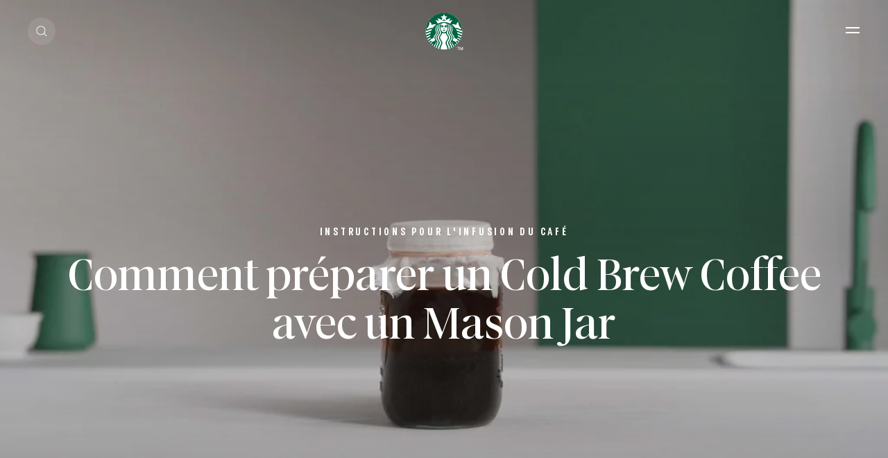

--- FILE ---
content_type: text/html; charset=UTF-8
request_url: https://www.starbucksathome.com/ch/fr-ch/brewing-guide/cold-brew-mason-jar
body_size: 28325
content:

<!DOCTYPE html>
<!-- 9fbef606107a605d69c0edbcd8029e5d-Starbucks-Starbucks -->
<html  lang="fr-ch" dir="ltr" prefix="og: https://ogp.me/ns#"  class="fr-ch BrewingPage breadcrumbsActivated searchRefreshEnabledPage new-localized-navigation">
  <head>
  <meta charset="utf-8" />
<script>var dataLayer_tags = {"event":"fireTags","siteInformation":{"zone":"EMENA","country":"Switzerland","business":"Beverages","brand":"Nestle","subBrand":"Starbucks","businessUnit":"Business Unit","language":"French","technology":"Drupal","conversionPageType":"Conversion Page Type","properties":"Brand","siteInformation":"Starbucks CH","siteType":"Site","digiPiID":"69991","websiteUrl":"https:\/\/www.starbucksathome.com\/ch","statusHttps":"200","propertyStatus":"live","goLiveDate":"05\/08\/2021","siteCategory":"Site Category","targetAudience":"B2C"},"pageInformation":{"pageCategory":"Brewing Guide","pageName":"Comment pr\u00e9parer un Cold Brew Coffee avec un Mason Jar"},"userInformation":{"deviceType":"","gaClientID":""}};</script>
<script>window.dataLayer = window.dataLayer || []; window.dataLayer.push(dataLayer_tags);</script>
<link rel="alternate" hreflang="fr-ch" href="https://www.starbucksathome.com/ch/fr-ch/brewing-guide/cold-brew-mason-jar" />
<link rel="alternate" hreflang="de-ch" href="https://www.starbucksathome.com/ch/de-ch/brewing-guide/cold-brew-mason-jar" />
<link rel="alternate" hreflang="x-default" href="https://www.starbucksathome.com/ch/fr-ch/brewing-guide/cold-brew-mason-jar" />
<meta name="ps-country" content="CH" />
<meta name="ps-language" content="fr-ch, de-ch" />
<meta name="ps-key" content="4046-5f24832d34b713002f72ec3a" />
<meta name="description" content="Si tu prépares un cold brew avec un Mason Jar, tu peux laisser ton cold brew infuser dans un récipient hermétique au réfrigérateur." />
<link rel="canonical" href="https://www.starbucksathome.com/ch/fr-ch/brewing-guide/cold-brew-mason-jar" />
<meta name="robots" content="index, follow" />
<meta property="og:site_name" content="Starbucks" />
<meta property="og:type" content="Brewing Guide" />
<meta property="og:url" content="https://www.starbucksathome.com/ch/fr-ch/brewing-guide/cold-brew-mason-jar" />
<meta property="og:title" content="Comment préparer un Cold Brew Coffee avec un Mason Jar" />
<meta name="MobileOptimized" content="width" />
<meta name="HandheldFriendly" content="true" />
<meta name="viewport" content="width=device-width, initial-scale=1.0" />
<script>var evidonCookie = getCookie("_evidon_consent_cookie");
    var oldEvidonCookie = getCookie("__ric");
    function getCookie(name) {
    var value = "; " + document.cookie;
    var parts = value.split("; " + name + "=");
    if (parts.length == 2) return parts.pop().split(";").shift();}
  </script>
<style>.async-hide { opacity: 0 !important}</style>
<script>(function(a,s,y,n,c,h,i,d,e){s.className+=' '+y;h.start=1*new Date;
  h.end=i=function(){s.className=s.className.replace(RegExp(' ?'+y),'')};
  (a[n]=a[n]||[]).hide=h;setTimeout(function(){i();h.end=null},c);h.timeout=c;
  })(window,document.documentElement,'async-hide','dataLayer',4000,
  {'GTM-WZV2Q62':true});
  </script>
<script>(function (optContainerId) {
    if (typeof evidonCookie === 'undefined') {
       if (typeof oldEvidonCookie === 'undefined') {
        return;
      }
    }
    var script = document.createElement('script');
    script.src = 'https://www.googleoptimize.com/optimize.js?id=' + optContainerId;
    script.async = true;
    document.getElementsByTagName('head')[0].appendChild(script)
    })('GTM-WZV2Q62')
  </script>
<script type="application/ld+json">{
    "@context": "https://schema.org",
    "@type": "Recipe",
    "name": "Comment pr\u00e9parer un Cold Brew Coffee avec un Mason Jar ",
    "author": {
        "@type": "Organization",
        "name": "Starbucks",
        "url": "https://starbucksathome.com/"
    },
    "publisher": {
        "@type": "Organization",
        "name": "Starbucks"
    },
    "datePublished": "2021-12-01T13:10:55+00:00",
    "dateModified": "2024-12-11T15:58:12+00:00",
    "description": "",
    "mainEntityOfPage": {
        "@type": "WebPage",
        "@id": "https://www.starbucksathome.com/node/342"
    },
    "image": "https://www.starbucksathome.com/ch/sites/default/files/2021-12/HERO_ColdBrewMasonJar.jpg"
}</script>

  
    <title>Préparation d&#039;un Cold Brew avec un Mason Jar | Starbucks® at Home</title>
    <script>
      window.site_base_url = "https://www.starbucksathome.com/ch/themes/custom/starbucks";
    </script>
              
        <link rel="stylesheet" media="all" href="/ch/sites/default/files/styles/css/css_1gmZMuORBQs9mYuapL8FzNvGY8tris45iIUIU6b7uFw.css?delta=0&amp;language=fr-ch&amp;theme=starbucks&amp;include=eJx1zkEKwzAMRNELOdGRzFgWTqgcG8luSU7fEgpddTN83mqS4jopwSWwwv2kKu4o4oGbCR3NKnS_JGSfkeONRQ4x6E3dWp486NPLt0OHoRj65pRtduj6k3UefSbdfZMcXGC8RfQ9Yo7GrXaVIfTHgw9YmvxwKtoSdGH38Nzl5XTvWj8HVN7pelPi" as="style" onload="this.rel=&#039;stylesheet&#039;" />
<link rel="stylesheet" media="all" href="/ch/sites/default/files/styles/css/css_WrohrJ5XK5vypPztRg_rurxpyBU3-s_7N4vStQbJsE8.css?delta=1&amp;language=fr-ch&amp;theme=starbucks&amp;include=eJx1zkEKwzAMRNELOdGRzFgWTqgcG8luSU7fEgpddTN83mqS4jopwSWwwv2kKu4o4oGbCR3NKnS_JGSfkeONRQ4x6E3dWp486NPLt0OHoRj65pRtduj6k3UefSbdfZMcXGC8RfQ9Yo7GrXaVIfTHgw9YmvxwKtoSdGH38Nzl5XTvWj8HVN7pelPi" as="style" onload="this.rel=&#039;stylesheet&#039;" />

    <script type="application/json" data-drupal-selector="drupal-settings-json">{"path":{"baseUrl":"\/ch\/","pathPrefix":"fr-ch\/","currentPath":"node\/342","currentPathIsAdmin":false,"isFront":false,"currentLanguage":"fr-ch"},"pluralDelimiter":"\u0003","suppressDeprecationErrors":true,"ajaxPageState":{"libraries":"[base64]","theme":"starbucks","theme_token":null},"ajaxTrustedUrl":{"\/ch\/fr-ch\/brewing-guide\/cold-brew-mason-jar":true},"gtag":{"tagId":"","consentMode":false,"otherIds":[],"events":[],"additionalConfigInfo":[]},"gtm":{"tagId":null,"settings":{"data_layer":"dataLayer","include_environment":false},"tagIds":["GTM-WZV2Q62"]},"ln_datalayer":{"data":{"module_name":"Lightnest Data Layer","module_version":"3.3.1","content_id":"342","content_name":"Comment pr\u00e9parer un Cold Brew Coffee avec un Mason Jar ","content_type":"brewing_guide"},"events":[]},"basePath":"modules\/custom\/vote_up_down","recipe_servings":null,"views":{"ajax_path":"\/ch\/fr-ch\/views\/ajax","ajaxViews":{"views_dom_id:4dc2c5d8ad1dad982eb23e914ec992b58d805a2d7eb9575d1f59508616f5a1d3":{"view_name":"search","view_display_id":"block_5","view_args":"","view_path":"\/node\/342","view_base_path":null,"view_dom_id":"4dc2c5d8ad1dad982eb23e914ec992b58d805a2d7eb9575d1f59508616f5a1d3","pager_element":0},"views_dom_id:716327828403bd8aedfdfe418a1316dae0215335b99c45c5cac89ee7beaf5bf0":{"view_name":"search","view_display_id":"block_4","view_args":"","view_path":"\/node\/342","view_base_path":null,"view_dom_id":"716327828403bd8aedfdfe418a1316dae0215335b99c45c5cac89ee7beaf5bf0","pager_element":0},"views_dom_id:1d592d5cd618b97c929cd3ea0de59a4c279387dd959b493a63aaf8206c738acd":{"view_name":"search","view_display_id":"block_6","view_args":"","view_path":"\/node\/342","view_base_path":null,"view_dom_id":"1d592d5cd618b97c929cd3ea0de59a4c279387dd959b493a63aaf8206c738acd","pager_element":0},"views_dom_id:580d1d5c11b1d42af4982b9212e0ae3a0de3c4fd239578cf4a74a8e91bcc7a46":{"view_name":"search","view_display_id":"block_3","view_args":"","view_path":"\/node\/342","view_base_path":null,"view_dom_id":"580d1d5c11b1d42af4982b9212e0ae3a0de3c4fd239578cf4a74a8e91bcc7a46","pager_element":0},"views_dom_id:19d1e215982929845092c3f9685a9e270d752195c5e7a1d4347378eeb9cc4b46":{"view_name":"search","view_display_id":"block_2","view_args":"","view_path":"\/node\/342","view_base_path":null,"view_dom_id":"19d1e215982929845092c3f9685a9e270d752195c5e7a1d4347378eeb9cc4b46","pager_element":0},"views_dom_id:ec3e3d3459ae2c3f526a411ade59e3dfefd4a23e5638d3945c414a11b0ae259e":{"view_name":"search","view_display_id":"block_1","view_args":"","view_path":"\/node\/342","view_base_path":null,"view_dom_id":"ec3e3d3459ae2c3f526a411ade59e3dfefd4a23e5638d3945c414a11b0ae259e","pager_element":0}}},"search_api_autocomplete":{"search":{"auto_submit":true,"min_length":3}},"ajax":[],"user":{"uid":0,"permissionsHash":"663473e701c6871fe11cd1562f7ec63a10172719fd70112792f8d2d86db747e5"}}</script>
<script src="/ch/core/misc/drupalSettingsLoader.js?v=10.4.8" defer="defer"></script>
<script src="/ch/modules/contrib/google_tag/js/gtag.js?t8yeu5" defer="defer"></script>
<script src="/ch/modules/contrib/google_tag/js/gtm.js?t8yeu5" defer="defer"></script>
<script src="/ch/modules/contrib/ln_datalayer/js/isMobile.min.js?t8yeu5" defer="defer"></script>
<script src="/ch/modules/contrib/ln_datalayer/js/ln_datalayer.js?t8yeu5" defer="defer"></script>

    <script> (function() {
  document.querySelectorAll('link[rel="preload"][as="style"]').forEach(link => {
    link.addEventListener('load', () => {
      link.rel = 'stylesheet';
    });
  });
})();</script>

      <link rel="preload" as="font" href="https://www.starbucksathome.com/ch/themes/custom/starbucks/UI/build/fonts/11f4tg_.woff2" type="font/woff2" crossorigin="anonymous">
      <link rel="preload" as="font" href="https://www.starbucksathome.com/ch/themes/custom/starbucks/UI/build/fonts/22OJvk4.woff2" type="font/woff2" crossorigin="anonymous">
      <link rel="preload" as="font" href="https://www.starbucksathome.com/ch/themes/custom/starbucks/UI/build/fonts/3rh3XrM.woff2" type="font/woff2" crossorigin="anonymous">

            

    <style>.section-header-main{display:-webkit-box;display:-ms-flexbox;display:flex;-webkit-box-align:center;-ms-flex-align:center;align-items:center;position:relative;margin:1.875rem 0}@media print,screen and (min-width:48em){.section-header-main{margin:40px 0}}.section-header-main ul{width:50%}.section-header-main ul li{display:inline-block;margin-right:15px;font-size:16px;line-height:19px;letter-spacing:.025em;}@media screen and (min-width:90em){.section-header-main ul li{font-size:1.111vw;line-height:1.319vw}}@media screen and (min-width:137.5em){.section-header-main ul li{font-size:24.442px;line-height:29px}}.section-header-main ul li:last-of-type{margin:0}.section-header-main #headermenu{width:2.25rem;height:1.4375rem;position:relative;bottom:.625rem;margin-top:23px;-webkit-transform:rotate(0);transform:rotate(0);-webkit-transition:.5s ease-in-out;transition:.5s ease-in-out;cursor:pointer}.section-header-main .menu-icon__hamburger{-webkit-align-self:center;-ms-flex-item-align:center;align-self:center;display:inline-block;margin:0 .0625rem 0 0}.section-header-main .menu-icon__hamburger span{display:block;height:.1875rem;width:70%;border-radius:.5625rem;opacity:1;left:0;-webkit-transform:rotate(0);transform:rotate(0);-webkit-transition:.5s ease-in-out;transition:.5s ease-in-out;margin-bottom:.375rem}.section-header-main img{display:inline-block;height:50px;width:50px;position:absolute;left:50%;-webkit-transform:translateX(-50%);transform:translateX(-50%);background-image:url(/logo/logo1.png);background-repeat:no-repeat;background-size:50px 50px}@media screen and (min-width:137.5em){.section-header-main img{height:70px;width:70px;background-size:69px 69px}}.section-header-main ul.search{display:inline-block;width:50%;position:absolute;right:0;text-align:right;top:10px}.section-header-main ul.search li.search-label{display:inline-block;margin-left:auto;margin-right:0;font-size:16px;line-height:19px;letter-spacing:.025em;}@media screen and (min-width:93.75em){.section-header-main ul.search li.search-label{font-size:1.111vw;line-height:1.319vw}}.section-header-main ul.search li.search-label span{display:inline-block;margin-left:1.5625rem}</style>
       <style>
      .async-hide{  opacity: 1 !important;}
    </style>
         <script>
    (function () {
      try {
        if (top === self || top.location.hostname === self.location.hostname) {
          return;
        }
      }
      catch (e) {
        return;
      }

      var css = document.createElement('link');
      css.rel = 'stylesheet';
      css.type = 'text/css';
      css.id = 'seckit-clickjacking-no-body';
      css.href = '/ch/modules/contrib/seckit/css/seckit.no_body.css';
      document.head.appendChild(css);
    })();
    </script>

    <!-- stop SecKit protection -->
    <noscript>
    <link type="text/css" rel="stylesheet" id="seckit-clickjacking-noscript-tag" media="all" href="/ch/modules/contrib/seckit/css/seckit.noscript_tag.css" />
    <div id="seckit-noscript-tag">
      Sorry, you need to enable JavaScript to visit this website.
    </div>
    </noscript></head>

    <body class="fr-ch BrewingPage breadcrumbsActivated searchRefreshEnabledPage new-localized-navigation">
                              <noscript><iframe src="https://www.googletagmanager.com/ns.html?id=GTM-WZV2Q62"
                  height="0" width="0" style="display:none;visibility:hidden"></iframe></noscript>

          <div class="dialog-off-canvas-main-canvas" data-off-canvas-main-canvas>
    
  

<div data-drupal-messages-fallback class="hidden"></div>	<nav class="navigation">
		<section class="grid-container sbx-header is-top center-aligned light-theme no-margin no-padding use-secondary-logo sbx-header-new-global-nav-menus    refreshSearchHeader   easyNavigationSetup ">
						
			<div class='sbx-header-dark-overlay show-for-xlarge'></div>
			<div class='sbx-header-light-overlay js-header-light-overlay show-for-xlarge'></div>
			<div class="maxwidth-wrapper">
				<div class="grid-x">
					<div class="cell small-12 sbx-header-main">
											<ul class="show-for-xlarge sbx-header-main-menu  four-menu-items  ">
															<li class="shop">
									<a href="/ch/fr-ch/produits"  role="button" data-id="shop" class="sbx-btn text-link shop " >Découvre les produits</a>
																			<div class="sbx-header-sub-menu shop  hasPromoCarousel ">
											<div class="sbx-header-sub-menu-wrapper">
												<ul class="sbx-header-sub-menu-list shop  " data-id="shop" >
																											<li class="cell small-12   ">
															<a href="/ch/fr-ch/produits" class=" shop-submenu-0  hasL3Sibling " target="_parent">
																																<div class="img js-hover-load " data-img-src="https://www.starbucksathome.com/ch/sites/default/files/styles/recipe_recommendation/public/menu_icons/SBUX_Website_WB_longShadow_BlondeEspresso_0.png?itok=OyjE7Fgu"  data-img-alt="Parcourir les cafés"></div>
																																<div class="description">
																																			<span class="title " >Parcourir les cafés</span>
																																																		</div>
															</a>
																																															<div class="level3 hide navLevel   link-style  ">
  <div class="level3ItemsBlock">
    <ul class="level3Items ">
              <li class="redirect-link newNavItemWidth  recipe-style-large       ">
           
            <a href="/ch/fr-ch/produits" class="    capsText "  target="_parent"  title="Tout le café">Tout le café</a>
                  </li>
              <li class="expandable-link newNavItemWidth  recipe-style-large   default      ">
                      <a role="button" tabindex="0" class="capsText  default ">
              <span class="title option-title">
                Format
              </span>
            </a>
                                        <div class="level4 navLevel  coffee-format-wrapper    image_link  hide-scrollbars">
  <ul class="level4Items  coffee-format ">
          <li class="image_link_item newNavItemWidth   ">
                    <a href="https://www.starbucksathome.com/ch/fr-ch/produits/cafe-en-grains"  target="_parent"  title="Café en grains" class="">
              <div class="img">
                <img data-src="https://www.starbucksathome.com/ch/sites/default/files/2021-01/SBUX%20Icons_Outlines_Whole%20Bean.svg" class="lazyload" alt="Café en grains"/>
              </div>
              <div class="description">
                <span class="image-title body2">Café en grains</span>
              </div>
            </a>
              </li>
          <li class="image_link_item newNavItemWidth   ">
                    <a href="https://www.starbucksathome.com/ch/fr-ch/produits/cafe-soluble-premium"  target="_parent"  title="Starbucks® Premium Café Soluble" class="">
              <div class="img">
                <img data-src="https://www.starbucksathome.com/ch/sites/default/files/2021-01/SBUX%20Icons_Outlines_Premium%20Instant%20Coffee.svg" class="lazyload" alt="Starbucks® Boissons Instantanées Premium"/>
              </div>
              <div class="description">
                <span class="image-title body2">Starbucks<sup>®</sup> Premium Café Soluble</span>
              </div>
            </a>
              </li>
          <li class="image_link_item newNavItemWidth   ">
                    <a href="https://www.starbucksathome.com/ch/fr-ch/produits/starbucks-nescafe-dolce-gusto"  target="_parent"  title="Starbucks® by NESCAFÉ® Dolce Gusto®" class="">
              <div class="img">
                <img data-src="https://www.starbucksathome.com/ch/sites/default/files/2021-03/SBUX%20Icon%20Creation_Wave%201_Shapes_V2_Nescafe%20Dolce%20Gusto%20Pod_3.svg" class="lazyload" alt="Starbucks® by NESCAFÉ® Dolce Gusto®"/>
              </div>
              <div class="description">
                <span class="image-title body2">Starbucks<sup>®</sup> by NESCAFÉ<sup>®</sup> Dolce Gusto<sup>®</sup></span>
              </div>
            </a>
              </li>
          <li class="image_link_item newNavItemWidth   ">
                    <a href="https://www.starbucksathome.com/ch/fr-ch/produits/starbucks-nespresso"  target="_parent"  title="Starbucks® by Nespresso®" class="">
              <div class="img">
                <img data-src="https://www.starbucksathome.com/ch/sites/default/files/2021-01/SBUX%20Icons_Outlines_Starbucks%20by%20Nespresso.svg" class="lazyload" alt="Starbucks® by Nespresso®"/>
              </div>
              <div class="description">
                <span class="image-title body2">Starbucks<sup>®</sup> by Nespresso<sup>®</sup></span>
              </div>
            </a>
              </li>
      </ul>
</div>                              </li>
              <li class="expandable-link newNavItemWidth  recipe-style-large       ">
                      <a role="button" tabindex="0" class="capsText ">
              <span class="title option-title">
                Torréfaction
              </span>
            </a>
                                        <div class="level4 navLevel  roast-type-wrapper    image_link  hide-scrollbars">
  <ul class="level4Items  roast-type ">
          <li class="info-block newNavItemWidth   hide-for-small show-for-xlarge-only  ">
                  <div class="info-block-holder ">
            <span class="title option-title subheader2">
              Trouve ta torréfaction préférée
            </span>
            <p class="body2 description">En savoir plus sur la torréfaction et trouvez votre café préféré.</p>
            <a href="/ch/fr-ch/histoire/les-profils-de-torrefaction" title="Explore"  target = "_parent" > Explore </a>
          </div>
                </li>
          <li class="image_link_item newNavItemWidth   ">
                    <a href="https://www.starbucksathome.com/ch/fr-ch/produits/torrefaction-brune"  target="_parent"  title="Dark Roast" class="">
              <div class="img">
                <img data-src="https://www.starbucksathome.com/ch/sites/default/files/2021-02/SBUX%20Icon%20Creation_Wave%201_Shapes_V2_Dark%20Roast.svg" class="lazyload" alt="Dark Roast"/>
              </div>
              <div class="description">
                <span class="image-title body2">Dark Roast</span>
              </div>
            </a>
              </li>
          <li class="image_link_item newNavItemWidth   ">
                    <a href="https://www.starbucksathome.com/ch/fr-ch/produits/torrefaction-ambree"  target="_parent"  title="Medium Roast" class="">
              <div class="img">
                <img data-src="https://www.starbucksathome.com/ch/sites/default/files/2021-02/SBUX%20Icon%20Creation_Wave%201_Shapes_V2_Medium%20Roast_0.svg" class="lazyload" alt="Medium Roast"/>
              </div>
              <div class="description">
                <span class="image-title body2">Medium Roast</span>
              </div>
            </a>
              </li>
          <li class="image_link_item newNavItemWidth   ">
                    <a href="https://www.starbucksathome.com/ch/fr-ch/produits/torrefaction-blonde"  target="_parent"  title="Starbucks® Blonde Roast" class="">
              <div class="img">
                <img data-src="https://www.starbucksathome.com/ch/sites/default/files/2021-02/SBUX%20Icon%20Creation_Wave%201_Shapes_V2_Blonde%20Roast_1.svg" class="lazyload" alt="Starbucks® Blonde Roast"/>
              </div>
              <div class="description">
                <span class="image-title body2">Starbucks<sup>®</sup> Blonde Roast</span>
              </div>
            </a>
              </li>
          <li class="info-block newNavItemWidth  hide-for-xlarge   ">
                  <div class="info-block-holder ">
            <span class="title option-title subheader2">
              Trouve ta torréfaction préférée
            </span>
            <p class="body2 description">En savoir plus sur la torréfaction et trouvez votre café préféré.</p>
            <a href="/ch/fr-ch/histoire/les-profils-de-torrefaction" title="Explore"  target = "_parent" > Explore </a>
          </div>
                </li>
      </ul>
</div>                              </li>
              <li class="expandable-link newNavItemWidth  recipe-style-large       ">
                      <a role="button" tabindex="0" class="capsText ">
              <span class="title option-title">
                Origine du café
              </span>
            </a>
                                        <div class="level4 navLevel  coffee-origin-wrapper    image_link  hide-scrollbars">
  <ul class="level4Items  coffee-origin ">
          <li class="image_link_item newNavItemWidth   ">
                    <a href="https://www.starbucksathome.com/ch/fr-ch/produits/amerique-latine"  target="_parent"  title="Amérique latine" class="">
              <div class="img">
                <img data-src="https://www.starbucksathome.com/ch/sites/default/files/2021-01/SBUX%20Icons_Outlines_Latina%20America_0.svg" class="lazyload" alt="Cafés d’Amérique latine"/>
              </div>
              <div class="description">
                <span class="image-title body2">Amérique latine</span>
              </div>
            </a>
              </li>
      </ul>
</div>                              </li>
        
    </ul>
  </div>
  
</div>
																													</li>
																									</ul>
																																						<div class="promo_carousel_nav">
  <div class="promo-carousel-wrapper">
    <div class="promo-carousel-holder sbx-slick">
              <div class="promoSlide ">
          <div class="promoSlideHolder  showGradient ">
            <div class="image-holder">
              <picture>
                <source media="(min-width: 1440px)" data-srcset='https://www.starbucksathome.com/ch/sites/default/files/styles/promo_carousel_xlarge/public/2025-02/Ristretto%20Activation%20-%20Navigation%20-%20Feature%20Highlight-%20DESKTOP_960x560.jpg?h=bbb2c827&amp;itok=Gk0eqxhQ'>
                <source media="(min-width: 1024px)" data-srcset='https://www.starbucksathome.com/ch/sites/default/files/styles/promo_carousel_large/public/2025-02/Ristretto%20Activation%20-%20Homepage%20-%20Campaign%20Teaser_750x520.jpg?h=5ebcc194&amp;itok=hZpk52gI'>
                <source media="(min-width: 768px)" data-srcset='https://www.starbucksathome.com/ch/sites/default/files/styles/promo_carousel_medium/public/2025-02/Ristretto%20Activation%20-%20Homepage%20-%20Campaign%20Teaser_750x520.jpg?h=5ebcc194&amp;itok=Q8xRcaxS'>
                <source media="(min-width: 0px)" data-srcset='https://www.starbucksathome.com/ch/sites/default/files/styles/promo_carousel_small/public/2025-02/Ristretto%20Activation%20-%20Homepage%20-%20Campaign%20Teaser_750x520.jpg?h=5ebcc194&amp;itok=f2lGZW53'>
                <img class="lazyload" src="[data-uri]" data-src="[data-uri]" alt="Découvre l&#039;intensité onctueuse d&#039;un Ristretto Shot"/>
              </picture>
            </div>
            <div class="text-holder">
              <div class="title h5 show-for-medium">
                                  Découvre l'intensité onctueuse d'un Ristretto Shot
                              </div>
              <div class="title heading6 show-for-small-only">
                                  Découvre l'intensité onctueuse d'un Ristretto Shot
                              </div>
                              <a href="/ch/fr-ch/ristretto" class="redirect" title="En savoir plus"  target= "_parent"  >En savoir plus</a>
                              
            </div>
          </div>
        </div>
              <div class="promoSlide ">
          <div class="promoSlideHolder  showGradient ">
            <div class="image-holder">
              <picture>
                <source media="(min-width: 1440px)" data-srcset='https://www.starbucksathome.com/ch/sites/default/files/styles/promo_carousel_xlarge/public/2024-09/CH_ch_SBX_SPI_ECOM_Visuals-Adaptation_Part-2_HeaderMenu_240826_1.jpg?h=bbb2c827&amp;itok=tXdRtgWV'>
                <source media="(min-width: 1024px)" data-srcset='https://www.starbucksathome.com/ch/sites/default/files/styles/promo_carousel_large/public/2024-09/CH_ch_SBX_SPI_ECOM_Visuals-Adaptation_Part-2_HeaderMenu_240826_1.jpg?h=bbb2c827&amp;itok=G4PZ7Q_n'>
                <source media="(min-width: 768px)" data-srcset='https://www.starbucksathome.com/ch/sites/default/files/styles/promo_carousel_medium/public/2024-09/CH_ch_SBX_SPI_ECOM_Visuals-Adaptation_Part-2_HeaderMenu_240826_1.jpg?h=bbb2c827&amp;itok=xFtv26s2'>
                <source media="(min-width: 0px)" data-srcset='https://www.starbucksathome.com/ch/sites/default/files/styles/promo_carousel_small/public/2024-09/CH_ch_SBX_SPI_ECOM_Visuals-Adaptation_Part-2_HeaderMenu_240826_1.jpg?h=bbb2c827&amp;itok=8qVufuQw'>
                <img class="lazyload" src="[data-uri]" data-src="[data-uri]" alt="Un match parfait pour ton moment parfait"/>
              </picture>
            </div>
            <div class="text-holder">
              <div class="title h5 show-for-medium">
                                  Un match parfait pour ton moment parfait
                              </div>
              <div class="title heading6 show-for-small-only">
                                  Un match parfait pour ton moment parfait
                              </div>
                              <a href="/ch/fr-ch/premium-instant-boissons" class="redirect" title="Trouve le tien aujourd&#039;hui"  target= "_parent"  >Trouve le tien aujourd&#039;hui</a>
                              
            </div>
          </div>
        </div>
              <div class="promoSlide ">
          <div class="promoSlideHolder  showGradient ">
            <div class="image-holder">
              <picture>
                <source media="(min-width: 1440px)" data-srcset='https://www.starbucksathome.com/ch/sites/default/files/styles/promo_carousel_xlarge/public/2024-03/CH_en_SBX_NESP_TQ_Navigation_Desktop_960x560px_240326_1_1711623318511.jpg?h=bbb2c827&amp;itok=doHZ-A5h'>
                <source media="(min-width: 1024px)" data-srcset='https://www.starbucksathome.com/ch/sites/default/files/styles/promo_carousel_large/public/2024-03/CH_en_SBX_NESP_TQ_Navigation_Tablet_928x382px_240326_1_1711623318511.jpg?h=c20c7819&amp;itok=EiSJYueM'>
                <source media="(min-width: 768px)" data-srcset='https://www.starbucksathome.com/ch/sites/default/files/styles/promo_carousel_medium/public/2024-03/CH_en_SBX_NESP_TQ_Navigation_Tablet_928x382px_240326_1_1711623318511.jpg?h=c20c7819&amp;itok=RvBHZvmE'>
                <source media="(min-width: 0px)" data-srcset='https://www.starbucksathome.com/ch/sites/default/files/styles/promo_carousel_small/public/2024-03/CH_en_SBX_NESP_TQ_Navigation_Tablet_928x382px_240326_1_1711623318511.jpg?h=c20c7819&amp;itok=a57-PJwn'>
                <img class="lazyload" src="[data-uri]" data-src="[data-uri]" alt="It&#039;s more than coffee, it&#039;s Starbucks&lt;sup&gt;®&lt;/sup&gt; by Nespresso&lt;sup&gt;®&lt;/sup&gt;"/>
              </picture>
            </div>
            <div class="text-holder">
              <div class="title h5 show-for-medium">
                                  It's more than coffee, it's Starbucks<sup>®</sup> by Nespresso<sup>®</sup>
                              </div>
              <div class="title heading6 show-for-small-only">
                                  It's more than coffee, it's Starbucks<sup>®</sup> by Nespresso<sup>®</sup>
                              </div>
                              <a href="/ch/fr-ch/cafe-starbucks-by-nespresso" class="redirect" title="Découvrir maintenant"  target= "_parent"  >Découvrir maintenant</a>
                              
            </div>
          </div>
        </div>
              <div class="promoSlide ">
          <div class="promoSlideHolder  showGradient ">
            <div class="image-holder">
              <picture>
                <source media="(min-width: 1440px)" data-srcset='https://www.starbucksathome.com/ch/sites/default/files/styles/promo_carousel_xlarge/public/2024-12/GR_gr_SBX_NESP_FLAV_ECOM_Homepage_Teaser_2880by1440px_240105_1.jpg?h=3c06853f&amp;itok=fsc7VQVG'>
                <source media="(min-width: 1024px)" data-srcset='https://www.starbucksathome.com/ch/sites/default/files/styles/promo_carousel_large/public/2024-12/GR_gr_SBX_NESP_FLAV_ECOM_Homepage_Teaser_2880by1440px_240105_1.jpg?h=3c06853f&amp;itok=_6NKEa-I'>
                <source media="(min-width: 768px)" data-srcset='https://www.starbucksathome.com/ch/sites/default/files/styles/promo_carousel_medium/public/2024-12/GR_gr_SBX_NESP_FLAV_ECOM_Homepage_Teaser_2880by1440px_240105_1.jpg?h=3c06853f&amp;itok=neQ-Gpt4'>
                <source media="(min-width: 0px)" data-srcset='https://www.starbucksathome.com/ch/sites/default/files/styles/promo_carousel_small/public/2024-12/GR_gr_SBX_NESP_FLAV_ECOM_Homepage_Teaser_2880by1440px_240105_1.jpg?h=3c06853f&amp;itok=_7ZsBQXv'>
                <img class="lazyload" src="[data-uri]" data-src="[data-uri]" alt="Savoure nos nouveaux cafés aromatisés "/>
              </picture>
            </div>
            <div class="text-holder">
              <div class="title h5 show-for-medium">
                                  Savoure nos nouveaux cafés aromatisés 
                              </div>
              <div class="title heading6 show-for-small-only">
                                  Savoure nos nouveaux cafés aromatisés 
                              </div>
                              <a href="/ch/fr-ch/campagne/nespresso-flavoured-coffee" class="redirect" title="En savoir plus"  target= "_parent"  >En savoir plus</a>
                              
            </div>
          </div>
        </div>
          </div>
    <div class="slick-controls-block" >
        <div class="generic-slick-dots sbx-slick-dots-controls animate-enter-fade animate-delay-5"></div>
    </div>
  </div>
</div>																							</div>
										</div>
																	</li>
															<li class="recipes">
									<a href="/ch/fr-ch/recette"  role="button" data-id="recipes" class="sbx-btn text-link recipes " >A préparer à la maison</a>
																			<div class="sbx-header-sub-menu recipes ">
											<div class="sbx-header-sub-menu-wrapper">
												<ul class="sbx-header-sub-menu-list recipes  " data-id="recipes" >
																											<li class="cell small-12   ">
															<a href="/ch/fr-ch/recette" class=" recipes-submenu-0  hasL3Sibling " target="_parent">
																																<div class="img js-hover-load " data-img-src="https://www.starbucksathome.com/ch/sites/default/files/styles/recipe_recommendation/public/menu_icons/11_LATTE_MACCHIATO_1.png?itok=qJnKGrJo"  data-img-alt="Parcourir les recettes"></div>
																																<div class="description">
																																			<span class="title " >Parcourir les recettes</span>
																																																		</div>
															</a>
																																															<div class="level3 hide navLevel   image_link   recipe-style ">
  <div class="level3ItemsBlock">
    <ul class="level3Items ">
              <li class="image_link_item newNavItemWidth  recipe-style-large      recipe-style   ">
                      <a href="/ch/fr-ch/recette/recettes-de-boissons-chaudes"  target="_parent"  title="Chaudes" class="">
              <div class="img">
                <img data-src="https://www.starbucksathome.com/ch/sites/default/files/menu_icons/STARBUCKS-SBU-NAVIGATION_2023-WEBSITE_SUBCATEGORY%20ICON_MAKE%20IT%20AT%20HOME_HOT_GREEN-195x125.svg" class="lazyload" alt="Chaudes"/>
              </div>
              <span class="image-title body2">Chaudes</span>
            </a>
                  </li>
              <li class="image_link_item newNavItemWidth  recipe-style-large      recipe-style   ">
                      <a href="/ch/fr-ch/recette/recettes-boissons-froides"  target="_parent"  title="Froides/Glacées" class="">
              <div class="img">
                <img data-src="https://www.starbucksathome.com/ch/sites/default/files/menu_icons/STARBUCKS-SBU-NAVIGATION_2023-WEBSITE_SUBCATEGORY%20ICON_MAKE%20IT%20AT%20HOME_COLD_GREEN-195x125.svg" class="lazyload" alt="Froides/Glacées"/>
              </div>
              <span class="image-title body2">Froides/Glacées</span>
            </a>
                  </li>
              <li class="image_link_item newNavItemWidth  recipe-style-large      recipe-style   ">
                      <a href="/ch/fr-ch/recette/recettes-espresso"  target="_parent"  title="Espresso" class="">
              <div class="img">
                <img data-src="https://www.starbucksathome.com/ch/sites/default/files/menu_icons/STARBUCKS-SBU-NAVIGATION_2023-WEBSITE_SUBCATEGORY%20ICON_MAKE%20IT%20AT%20HOME_ESPRESSO%20BASED_GREEN-195x125.svg" class="lazyload" alt="Espresso"/>
              </div>
              <span class="image-title body2">Espresso</span>
            </a>
                  </li>
              <li class="image_link_item newNavItemWidth  recipe-style-large      recipe-style   ">
                      <a href="/ch/fr-ch/recette/inspirees-du-coffee-shop"  target="_parent"  title="Du Coffee shop" class="">
              <div class="img">
                <img data-src="https://www.starbucksathome.com/ch/sites/default/files/menu_icons/STARBUCKS-SBU-NAVIGATION_2023-WEBSITE_SUBCATEGORY%20ICON_MAKE%20IT%20AT%20HOME_CAFE%20INSPIRED_GREEN-195x125.svg" class="lazyload" alt="Du Coffee shop"/>
              </div>
              <span class="image-title body2">Du Coffee shop</span>
            </a>
                  </li>
              <li class="redirect-link newNavItemWidth  recipe-style-large      recipe-style   explore_link  ">
           
            <a href="/ch/fr-ch/recette" class="    explore_link_item body2 "  target="_parent"  title="Explorez tout">Explorez tout</a>
                  </li>
        
    </ul>
  </div>
  
</div>
																													</li>
																											<li class="cell small-12   ">
															<a href="/ch/fr-ch/brewing-guide" class=" recipes-submenu-1 " target="_parent">
																																<div class="img js-hover-load " data-img-src="https://www.starbucksathome.com/ch/sites/default/files/styles/recipe_recommendation/public/menu_icons/Cold%20Brew_Photo%20Icon.png?itok=GShHqXRv"  data-img-alt="Instructions pour l’infusion du café et astuces"></div>
																																<div class="description">
																																			<span class="title " >Instructions pour l’infusion du café et astuces</span>
																																																		</div>
															</a>
																													</li>
																											<li class="cell small-12   ">
															<a href="/ch/fr-ch/iced-coffee" class=" recipes-submenu-2 " target="_parent">
																																<div class="img js-hover-load " data-img-src="https://www.starbucksathome.com/ch/sites/default/files/styles/recipe_recommendation/public/menu_icons/STARBUCKS-SBU-SBUX_Nespresso%20Flavours_2023-Website_Recipes-Still_IcedCappuccino_LS-1842x1542.png?itok=H8c4NCsC"  data-img-alt="Iced Coffee à la maison"></div>
																																<div class="description">
																																			<span class="title " >Iced Coffee à la maison</span>
																																																				<span class="desc">Prépare ta propre gourmandise délicieusement...</span>
																																	</div>
															</a>
																													</li>
																									</ul>
																							</div>
										</div>
																	</li>
															<li class="story">
									<a href="/ch/fr-ch/histoire"  role="button" data-id="story" class="sbx-btn text-link story " >En savoir plus</a>
																			<div class="sbx-header-sub-menu story  hasPromoCarousel ">
											<div class="sbx-header-sub-menu-wrapper">
												<ul class="sbx-header-sub-menu-list story  " data-id="story" >
																											<li class="cell small-12    full-width-submenu ">
															<a href="/ch/fr-ch/histoire" class=" full-width-submenu story-submenu-0 " target="_parent">
																																<div class="description">
																																			<span class="title " >Parcourir tous les articles</span>
																																																		</div>
															</a>
																													</li>
																											<li class="cell small-12    full-width-submenu ">
															<a href="/ch/fr-ch/histoire/a-propos-de-nous" class=" full-width-submenu story-submenu-1 " target="_parent">
																																<div class="description">
																																			<span class="title " >À propos de Starbucks</span>
																																																				<span class="desc">Découvre ce qui fait de Starbucks<sup>®</sup> une marque...</span>
																																	</div>
															</a>
																													</li>
																											<li class="cell small-12    full-width-submenu ">
															<a href="/ch/fr-ch/histoire/d-ou-vient-le-cafe" class=" full-width-submenu story-submenu-2 " target="_parent">
																																<div class="description">
																																			<span class="title " >D'où vient le café ?</span>
																																																				<span class="desc">Le lieu d'où vient le café - son origine - fait une...</span>
																																	</div>
															</a>
																													</li>
																											<li class="cell small-12    full-width-submenu ">
															<a href="/ch/fr-ch/histoire/comment-deguster-son-cafe" class=" full-width-submenu story-submenu-3 " target="_parent">
																																<div class="description">
																																			<span class="title " >Comment déguster son café</span>
																																																				<span class="desc">C'est tout un art, de prendre son temps pour déguster et...</span>
																																	</div>
															</a>
																													</li>
																									</ul>
																																						<div class="promo_carousel_nav">
  <div class="promo-carousel-wrapper">
    <div class="promo-carousel-holder sbx-slick">
              <div class="promoSlide ">
          <div class="promoSlideHolder  showGradient ">
            <div class="image-holder">
              <picture>
                <source media="(min-width: 1440px)" data-srcset='https://www.starbucksathome.com/ch/sites/default/files/styles/promo_carousel_xlarge/public/2023-10/STARBUCKS-SBU-NAVIGATION_2023-WEBSITE_FEATURE%20MODULE_DESKTOP_LEARN%20ABOUT%20COFFEE-480x280_1.png?h=e803771a&amp;itok=_D8jjens'>
                <source media="(min-width: 1024px)" data-srcset='https://www.starbucksathome.com/ch/sites/default/files/styles/promo_carousel_large/public/2023-10/STARBUCKS-SBU-NAVIGATION_2023-WEBSITE_FEATURE%20MODULE_TABLET_LEARN%20ABOUT%20COFFEE-464x191_1.png?h=8859a50d&amp;itok=j4hsbd6y'>
                <source media="(min-width: 768px)" data-srcset='https://www.starbucksathome.com/ch/sites/default/files/styles/promo_carousel_medium/public/2023-10/STARBUCKS-SBU-NAVIGATION_2023-WEBSITE_FEATURE%20MODULE_TABLET_LEARN%20ABOUT%20COFFEE-464x191_1.png?h=8859a50d&amp;itok=f1kRP_TN'>
                <source media="(min-width: 0px)" data-srcset='https://www.starbucksathome.com/ch/sites/default/files/styles/promo_carousel_small/public/2023-10/STARBUCKS-SBU-NAVIGATION_2023-WEBSITE_FEATURE%20MODULE_TABLET_LEARN%20ABOUT%20COFFEE-464x191_1.png?h=8859a50d&amp;itok=Jig40XNH'>
                <img class="lazyload" src="[data-uri]" data-src="[data-uri]" alt="À propos de nous"/>
              </picture>
            </div>
            <div class="text-holder">
              <div class="title h5 show-for-medium">
                                  À propos de nous
                              </div>
              <div class="title heading6 show-for-small-only">
                                  À propos de nous
                              </div>
                              <a href="/ch/fr-ch/histoire/a-propos-de-nous" class="redirect" title="Lis l&#039;histoire"  target= "_parent"  >Lis l&#039;histoire</a>
                              
            </div>
          </div>
        </div>
          </div>
    <div class="slick-controls-block" >
        <div class="generic-slick-dots sbx-slick-dots-controls animate-enter-fade animate-delay-5"></div>
    </div>
  </div>
</div>																							</div>
										</div>
																	</li>
															<li class="recycling">
									<a href="/ch/fr-ch/campagne/recycler"  role="button" data-id="recycling" class="sbx-btn text-link recycling  no-sub-menu " >Recyclage</a>
																	</li>
													</ul>


						<div class="logo  refreshSearchLogo ">
							<a class="logo-link" href="https://www.starbucksathome.com/ch/fr-ch"  title="" >
								<img src="https://www.starbucksathome.com/ch/sites/default/files/2021-04/logo_global_new_white.svg" alt="Starbucks® at Home" class="primary-logo">
																	<img src="https://www.starbucksathome.com/ch/sites/default/files/2021-03/logo_global_new.svg" alt="Starbucks® at Home" class="secondary-logo ">
															</a>
						</div>
																										<!--Global Desktop Buy Now Header Button Starts !-->
								<div class="searchRefreshBuyWrapper hide-for-small show-for-xlarge-only ">
																	</div>
								<!--Global Desktop Buy Now Header Button ENDS !-->
														<ul class="search  refreshSearchWrapper ">
								<li class="search-label hide-for-small-only js-search    refresh-search-label ">

																			<div class="refresh-search-logo-wrapper">
																			<span ></span>
																			</div>
									
																		<a href="#" class="search-label show-for-xlarge" title=Recherche>Recherche
									</a>
																	</li>
								<li class="search-label show-for-small-only hide-for-medium js-search   refresh-search-label-mobile ">
									<span></span>
								</li>
							</ul>
							
																					<div class="show-for-xlarge lang-select-icon" role="button" tabindex="0" aria-label="Language Selector">
															</div>
																			<a tabindex="0" class="toggle toggle-menu menu-icon__hamburger white hide-for-xlarge" data-aria-label-open-menu="Open Main Menu" data-aria-label-close-menu="Close Main Menu" id="headermenu" role="button" aria-expanded="false" aria-label="Open Main Menu">
							<span></span>
							<span></span>
							<span class="show-for-sr" aria-hidden="true">Open Main Menu</span>
						</a>

													<button class="theme-toggle" aria-pressed="false" title=Contrast><span><span class="sr-only">Contrast</span></span></button>
											</div>
					<div aria-hidden="false" class="small-12 offcanvas-full-screen background--white is-hidden">
						<div class="offcanvas-full-screen-inner">
							<div class="close-btn">
								<a title="menu close" href="javascript:void(0);" class="top-bar-title toggle-menu menu-icon__hamburger">
									<span></span>
									<span></span>
								</a>
							</div>
						</div>
					</div>
				</div>
															      <div class="reveal-overlay sbx-overlay js-search-overlay">
    <div class="js-sbx-overlay sbx-right-overlay" role="dialog" aria-hidden="false" data-reveal="0d5x6l-reveal" tabindex="-1" style="top: 44px;">
        <span class="sbx-overlay-close js-overlay-close" onclick=""></span>
        <div class="sbx-overlay__content-wrapper sbx-search-story-wrapper  sbx-search-story-wrapper-refresh ">
            <div class="js-search-form grid-container">
                <section class="sbx-search-story  sbx-search-story-refresh ">
                                        <div class="sbx-search-story-form js-search-story-form">        
                        <div class="grid-x">
                            <div class="cell small-12 large-offset-1  large-10 xlarge-8 xlarge-offset-2 ">            
                                <div class="sbx-search-story-form-wrapper  refreshOverlaySearchBarWrapper "><div class="views-element-container">        <div class="view view-search view-id-search view-display-id-block_1 js-view-dom-id-ec3e3d3459ae2c3f526a411ade59e3dfefd4a23e5638d3945c414a11b0ae259e">
      
            
                    <section class="grid-container sbx-views-filters no-margin-from-bottom">
        <div class="grid-x">
            <div class="cell small-12">
                <div class="view-filters">
                <form class="views-exposed-form" data-drupal-selector="views-exposed-form-search-block-1" action="/ch/fr-ch/brewing-guide/cold-brew-mason-jar" method="get" id="views-exposed-form-search-block-1" accept-charset="UTF-8">
  <div class="form--inline clearfix">
    <div class="js-form-item form-item js-form-type-search-api-autocomplete form-type-search-api-autocomplete js-form-item-keywords form-item-keywords refreshSearchBarWrapper">
          <label class="hide" for="edit-keywords">Search label</label>
  
          <span class="refresh-search-input-icon"></span>
        <input placeholder="Chercher" data-drupal-selector="edit-keywords" data-search-api-autocomplete-search="search" class="form-autocomplete refreshSearchInputBar form-text" data-autocomplete-path="/ch/fr-ch/search_api_autocomplete/search?display=block_1&amp;&amp;filter=keywords" type="text" id="edit-keywords" name="keywords" value="" size="30" maxlength="128" />

        </div>
<div data-drupal-selector="edit-actions" class="form-actions js-form-wrapper form-wrapper" id="edit-actions"><input data-drupal-selector="edit-submit-search" type="submit" id="edit-submit-search" value="Chercher" class="button js-form-submit form-submit" />
</div>

</div>

</form>

                </div>
            </div>
        </div>
      </section>
            
              <div class="view-empty">
          
        </div>
      
                                  </div>
</div>
</div>
                            </div>
                            </div>    
                                <div class="grid-x">
                                <div class="cell small-12 large-offset-1  large-10 xlarge-8 xlarge-offset-2 "> 
                                                                    <ul class="sbx-search-story-quickterm js-search-story-quickterm hide">
                                                                                    <li class="sbx-search-story-quickterm-item js-search-story-quickterm-item" style="--animation-order: 1;"><a href="javascript:void(0)">Café</a></li>
                                                                                    <li class="sbx-search-story-quickterm-item js-search-story-quickterm-item" style="--animation-order: 2;"><a href="javascript:void(0)">torréfaction blonde</a></li>
                                                                                    <li class="sbx-search-story-quickterm-item js-search-story-quickterm-item" style="--animation-order: 3;"><a href="javascript:void(0)">mélange maison</a></li>
                                                                                    <li class="sbx-search-story-quickterm-item js-search-story-quickterm-item" style="--animation-order: 4;"><a href="javascript:void(0)">sumatra</a></li>
                                                                                    <li class="sbx-search-story-quickterm-item js-search-story-quickterm-item" style="--animation-order: 5;"><a href="javascript:void(0)">sélection de vacances</a></li>
                                                                            </ul>
                                                            </div>
                            
                            <div class="sbx-search-story-result cell small-12 xlarge-8  large-10 large-offset-1 xlarge-offset-2 ">
                                <div class="js-search-story-result-container  refreshSearchResultContainer ">
                                                                        <div class="sbx-search-story-result-wrapper  sbx-search-story-result-wrapper-refresh ">
                                        
        <ul class='sbx-search-story-result-tab js-search-story-result-tab-slider' role='tablist' aria-label='search-results category'>
        <li class='sbx-search-story-result-tab-item js-search-story-result-tab-item js-search-story-result-tab-item-list  active' role='tab' tabindex='0' data-index='1' data-target='search-tab-1' id='tab-1' aria-controls='tab-1'>
          <input type='radio' name='search-tabs' id='search-tab-1' checked  aria-hidden='true'/>
          <label for='search-tab-1' class='tab'>PRODUCTS</label>
        </li>
        <li class='sbx-search-story-result-tab-item js-search-story-result-tab-item js-search-story-result-tab-item-list' role='tab' tabindex='0' data-index='2' data-target='search-tab-2' id='tab-2' aria-controls='tab-2'>
          <input type='radio' name='search-tabs' id='search-tab-2' aria-hidden='true'/>
          <label for='search-tab-2' class='tab'>RECIPES</label>
        </li>
        <li class='sbx-search-story-result-tab-item js-search-story-result-tab-item js-search-story-result-tab-item-list' role='tab' tabindex='0' data-index='5' data-target='search-tab-5' id='tab-5' aria-controls='tab-5'>
          <input type='radio' name='search-tabs' id='search-tab-5' aria-hidden='true'/>
          <label for='search-tab-5' class='tab'>BREWING GUIDE/ATHOME TIPS</label>
        </li>
        <li class='sbx-search-story-result-tab-item js-search-story-result-tab-item js-search-story-result-tab-item-list' tabindex='0' role='tab' data-index='3' data-target='search-tab-3' id='tab-3' aria-controls='tab-3'>
          <input type='radio' name='search-tabs' id='search-tab-3' aria-hidden='true'/>
          <label for='search-tab-3' class='tab'>STORIES</label>
        </li>
        <li class='sbx-search-story-result-tab-item js-search-story-result-tab-item js-search-story-result-tab-item-list' tabindex='0' role='tab' data-index='4' data-target='search-tab-4' id='tab-4' aria-controls='tab-4'>
          <input type='radio' name='search-tabs' id='search-tab-4' aria-hidden='true' />
          <label for='search-tab-4' class='tab'>OTHER </label>
        </li>
      </ul>
                                    </div>
                                                                                                            <div class="sbx-search-story-result-list-wrqpper  sbx-search-story-result-list-wrqpper-refresh ">
                                          
<div class="views-element-container sbx-search-story-result-list js-search-story-result-list search-tab-1 hide" aria-labelledby="tab-1" >        <div class="view view-search view-id-search view-display-id-block_2 js-view-dom-id-19d1e215982929845092c3f9685a9e270d752195c5e7a1d4347378eeb9cc4b46">
      
            
                    <section class="grid-container sbx-views-filters no-margin-from-bottom">
        <div class="grid-x">
            <div class="cell small-12">
                <div class="view-filters">
                <form class="views-exposed-form" data-drupal-selector="views-exposed-form-search-block-2" action="/ch/fr-ch/brewing-guide/cold-brew-mason-jar" method="get" id="views-exposed-form-search-block-2" accept-charset="UTF-8">
  <div class="form--inline clearfix">
    <div class="js-form-item form-item js-form-type-search-api-autocomplete form-type-search-api-autocomplete js-form-item-keywords form-item-keywords form-no-label refreshSearchBarWrapper">
          <span class="refresh-search-input-icon"></span>
        <input placeholder="Start Typing" data-drupal-selector="edit-keywords" data-search-api-autocomplete-search="search" class="form-autocomplete form-text" data-autocomplete-path="/ch/fr-ch/search_api_autocomplete/search?display=block_2&amp;&amp;filter=keywords" type="text" id="edit-keywords--2" name="keywords" value="" size="30" maxlength="128" />

        </div>
<div data-drupal-selector="edit-actions" class="form-actions js-form-wrapper form-wrapper" id="edit-actions--2"><input data-drupal-selector="edit-submit-search-2" type="submit" id="edit-submit-search--2" value="Chercher" class="button js-form-submit form-submit" />
</div>

</div>

</form>

                </div>
            </div>
        </div>
      </section>
            
              <div class="view-empty">
          
        </div>
      
                                  </div>
</div>  
<div class="views-element-container sbx-search-story-result-list js-search-story-result-list search-tab-2 hide" aria-labelledby="tab-2" >        <div class="view view-search view-id-search view-display-id-block_3 js-view-dom-id-580d1d5c11b1d42af4982b9212e0ae3a0de3c4fd239578cf4a74a8e91bcc7a46">
      
            
                    <section class="grid-container sbx-views-filters no-margin-from-bottom">
        <div class="grid-x">
            <div class="cell small-12">
                <div class="view-filters">
                <form class="views-exposed-form" data-drupal-selector="views-exposed-form-search-block-3" action="/ch/fr-ch/brewing-guide/cold-brew-mason-jar" method="get" id="views-exposed-form-search-block-3" accept-charset="UTF-8">
  <div class="form--inline clearfix">
    <div class="js-form-item form-item js-form-type-search-api-autocomplete form-type-search-api-autocomplete js-form-item-keywords form-item-keywords form-no-label refreshSearchBarWrapper">
          <span class="refresh-search-input-icon"></span>
        <input placeholder="Start Typing" data-drupal-selector="edit-keywords" data-search-api-autocomplete-search="search" class="form-autocomplete form-text" data-autocomplete-path="/ch/fr-ch/search_api_autocomplete/search?display=block_3&amp;&amp;filter=keywords" type="text" id="edit-keywords--3" name="keywords" value="" size="30" maxlength="128" />

        </div>
<div data-drupal-selector="edit-actions" class="form-actions js-form-wrapper form-wrapper" id="edit-actions--3"><input data-drupal-selector="edit-submit-search-3" type="submit" id="edit-submit-search--3" value="Chercher" class="button js-form-submit form-submit" />
</div>

</div>

</form>

                </div>
            </div>
        </div>
      </section>
            
              <div class="view-empty">
          
        </div>
      
                                  </div>
</div>  
<div class="views-element-container sbx-search-story-result-list js-search-story-result-list search-tab-5 hide" aria-labelledby="tab-5">        <div class="static-title-link-wrapper view view-search view-id-search view-display-id-block_6 js-view-dom-id-1d592d5cd618b97c929cd3ea0de59a4c279387dd959b493a63aaf8206c738acd">
      
            
                    <section class="grid-container sbx-views-filters no-margin-from-bottom">
        <div class="grid-x">
            <div class="cell small-12">
                <div class="view-filters">
                <form class="views-exposed-form" data-drupal-selector="views-exposed-form-search-block-6" action="/ch/fr-ch/brewing-guide/cold-brew-mason-jar" method="get" id="views-exposed-form-search-block-6" accept-charset="UTF-8">
  <div class="form--inline clearfix">
    <div class="js-form-item form-item js-form-type-search-api-autocomplete form-type-search-api-autocomplete js-form-item-keywords form-item-keywords refreshSearchBarWrapper">
          <label for="edit-keywords--4">Keywords</label>
  
          <span class="refresh-search-input-icon"></span>
        <input data-drupal-selector="edit-keywords" data-search-api-autocomplete-search="search" class="form-autocomplete form-text" data-autocomplete-path="/ch/fr-ch/search_api_autocomplete/search?display=block_6&amp;&amp;filter=keywords" type="text" id="edit-keywords--4" name="keywords" value="" size="30" maxlength="128" />

        </div>
<div data-drupal-selector="edit-actions" class="form-actions js-form-wrapper form-wrapper" id="edit-actions--4"><input data-drupal-selector="edit-submit-search-4" type="submit" id="edit-submit-search--4" value="Chercher" class="button js-form-submit form-submit" />
</div>

</div>

</form>

                </div>
            </div>
        </div>
      </section>
            
              <div class="view-empty">
          
        </div>
      
                                  </div>
</div>  
<div class="views-element-container sbx-search-story-result-list js-search-story-result-list search-tab-3 hide" aria-labelledby="tab-3" >        <div class="story-title-link-wrapper view view-search view-id-search view-display-id-block_4 js-view-dom-id-716327828403bd8aedfdfe418a1316dae0215335b99c45c5cac89ee7beaf5bf0">
      
            
                    <section class="grid-container sbx-views-filters no-margin-from-bottom">
        <div class="grid-x">
            <div class="cell small-12">
                <div class="view-filters">
                <form class="views-exposed-form" data-drupal-selector="views-exposed-form-search-block-4" action="/ch/fr-ch/brewing-guide/cold-brew-mason-jar" method="get" id="views-exposed-form-search-block-4" accept-charset="UTF-8">
  <div class="form--inline clearfix">
    <div class="js-form-item form-item js-form-type-search-api-autocomplete form-type-search-api-autocomplete js-form-item-keywords form-item-keywords form-no-label refreshSearchBarWrapper">
          <span class="refresh-search-input-icon"></span>
        <input placeholder="Start Typing" data-drupal-selector="edit-keywords" data-search-api-autocomplete-search="search" class="form-autocomplete form-text" data-autocomplete-path="/ch/fr-ch/search_api_autocomplete/search?display=block_4&amp;&amp;filter=keywords" type="text" id="edit-keywords--5" name="keywords" value="" size="30" maxlength="128" />

        </div>
<div data-drupal-selector="edit-actions" class="form-actions js-form-wrapper form-wrapper" id="edit-actions--5"><input data-drupal-selector="edit-submit-search-5" type="submit" id="edit-submit-search--5" value="Chercher" class="button js-form-submit form-submit" />
</div>

</div>

</form>

                </div>
            </div>
        </div>
      </section>
            
              <div class="view-empty">
          
        </div>
      
                                  </div>
</div>  
<div class="views-element-container sbx-search-story-result-list js-search-story-result-list search-tab-4 hide" aria-labelledby="tab-4">        <div class="static-title-link-wrapper view view-search view-id-search view-display-id-block_5 js-view-dom-id-4dc2c5d8ad1dad982eb23e914ec992b58d805a2d7eb9575d1f59508616f5a1d3">
      
            
                    <section class="grid-container sbx-views-filters no-margin-from-bottom">
        <div class="grid-x">
            <div class="cell small-12">
                <div class="view-filters">
                <form class="views-exposed-form" data-drupal-selector="views-exposed-form-search-block-5" action="/ch/fr-ch/brewing-guide/cold-brew-mason-jar" method="get" id="views-exposed-form-search-block-5" accept-charset="UTF-8">
  <div class="form--inline clearfix">
    <div class="js-form-item form-item js-form-type-search-api-autocomplete form-type-search-api-autocomplete js-form-item-keywords form-item-keywords refreshSearchBarWrapper">
          <label for="edit-keywords--6">Keywords</label>
  
          <span class="refresh-search-input-icon"></span>
        <input data-drupal-selector="edit-keywords" data-search-api-autocomplete-search="search" class="form-autocomplete form-text" data-autocomplete-path="/ch/fr-ch/search_api_autocomplete/search?display=block_5&amp;&amp;filter=keywords" type="text" id="edit-keywords--6" name="keywords" value="" size="30" maxlength="128" />

        </div>
<div data-drupal-selector="edit-actions" class="form-actions js-form-wrapper form-wrapper" id="edit-actions--6"><input data-drupal-selector="edit-submit-search-6" type="submit" id="edit-submit-search--6" value="Chercher" class="button js-form-submit form-submit" />
</div>

</div>

</form>

                </div>
            </div>
        </div>
      </section>
            
              <div class="view-empty">
          
        </div>
      
                                  </div>
</div>                                    
                                    </div>
                                                                    </div>
                                                                    <div class="sbx-search-story-noresult js-search-story-noresult js-search-story-result-container hide  sbx-search-story-noresult-refresh ">
                                              <div class="sbx-search-story-result-wrapper">
  <ul class='sbx-search-story-result-tab js-search-story-result-tab-slider' role='tablist' aria-label='search-results category'>
        <li class='sbx-search-story-result-tab-item js-search-story-result-tab-item active' tabindex='0' role='tab' data-index='1' data-target='search-tab-1' title= 'No Result' aria-label='tab-1'>
      <label for='no-result-search-tab-1' class='tab'>PRODUITS EMBLÉMATIQUES (6)</label>
      <input type='radio' name='search-tabs' text ='No result PRODUCTS' id='no-result-search-tab-1' checked tabindex='0' role='tab' aria-hidden='true'/>
    </li>
            <li class='sbx-search-story-result-tab-item js-search-story-result-tab-item' tabindex='0' role='tab' data-index='2' data-target='search-tab-2' title= 'No Result' aria-label='tab-2'>
      <label for='no-result-search-tab-2' class='tab'>RECETTES EMBLÉMATIQUES (6)</label>
      <input type='radio' name='search-tabs' text ='No result RECIPES' id='no-result-search-tab-2' aria-hidden='true'/>
    </li>
            <li class='sbx-search-story-result-tab-item js-search-story-result-tab-item' tabindex='0' role='tab' data-index='3' data-target='search-tab-3' title= 'No Result' aria-label='tab-3'>
      <label for='no-result-search-tab-3' class='tab'>TOP BREWING GUIDES (2)</label>
      <input type='radio' name='search-tabs' text ='No result BREWING GUIDES' id='no-result-search-tab-3' aria-hidden='true'/>
    </li>
            <li class='sbx-search-story-result-tab-item js-search-story-result-tab-item' tabindex='0' role='tab' data-index='4' data-target='search-tab-4' title= 'No Result' aria-label='tab-4'>
      <label for='no-result-search-tab-4' class='tab'>ARTICLES EMBLÉMATIQUES (2)</label>
      <input type='radio' name='search-tabs' text ='No result ARTICLES' id='no-result-search-tab-4' tabindex='0' role='tab' aria-hidden='true'/>
    </li>
      </ul>
</div>

<div class="sbx-search-story-result-list-wrqpper">
  <div class="sbx-search-story-result-list js-search-story-result-list search-tab-1 active">
          <div class="sbx-search-story-result-card">
        <div class="sbx-search-story-result-card-image">
          <a href="https://www.starbucksathome.com/ch/fr-ch/des-produits/starbucks-blonde-decaf-nespresso" data-src="https://www.starbucksathome.com/ch/sites/default/files/styles/search_image/public/2025-03/SBK_PDP_NESPRESSO_BLONDE%20ESPRESSO%20ROAST%20DECAF_HERO%20BANNER_ASSET_PRODUCT%20FRONT_1842X1542px.png?itok=yyC9tVc4" data-alt="Starbucks Blonde®Decaf Espresso Roast by Nespresso®">
            Starbucks Blonde<sup>®</sup> Decaf Espresso Roast 
          </a>
        </div>
        <div class="sbx-search-story-result-card-details">
          <div class="align-bottom">
            <strong class="sbx-search-story-result-card-details-title">
              <a href="https://www.starbucksathome.com/ch/fr-ch/des-produits/starbucks-blonde-decaf-nespresso" title = Starbucks Blonde&lt;sup&gt;®&lt;/sup&gt; Decaf Espresso Roast >Starbucks Blonde<sup>®</sup> Decaf Espresso Roast </a>
            </strong>
            <p class="sbx-search-story-result-card-details-desc">
              Starbucks® by Nespresso®
               , Starbucks® Blonde Roast             </p>
          </div>
        </div>
      </div>
          <div class="sbx-search-story-result-card">
        <div class="sbx-search-story-result-card-image">
          <a href="https://www.starbucksathome.com/ch/fr-ch/produits/starbucks-vanilla-nespresso" data-src="https://www.starbucksathome.com/ch/sites/default/files/styles/search_image/public/2024-04/FR_fr_SBX_WEB_PACKS_NESP_Vanilla_front_240306_1.png?itok=ufv3B4pz" data-alt="Starbucks® Creamy Vanilla by Nespresso®">
            Starbucks<sup>®</sup> Creamy Vanilla
          </a>
        </div>
        <div class="sbx-search-story-result-card-details">
          <div class="align-bottom">
            <strong class="sbx-search-story-result-card-details-title">
              <a href="https://www.starbucksathome.com/ch/fr-ch/produits/starbucks-vanilla-nespresso" title = Starbucks&lt;sup&gt;®&lt;/sup&gt; Creamy Vanilla>Starbucks<sup>®</sup> Creamy Vanilla</a>
            </strong>
            <p class="sbx-search-story-result-card-details-desc">
              Starbucks® by Nespresso®
               , Starbucks® Blonde Roast             </p>
          </div>
        </div>
      </div>
          <div class="sbx-search-story-result-card">
        <div class="sbx-search-story-result-card-image">
          <a href="https://www.starbucksathome.com/ch/fr-ch/produits/starbucks-caramel-nespresso" data-src="https://www.starbucksathome.com/ch/sites/default/files/styles/search_image/public/2024-04/FR_fr_SBX_WEB_PACKS_NESP_Caramel_front_240306_1.png?itok=75RSUnS6" data-alt="Starbucks® Smooth Caramel by Nespresso®">
            Starbucks<sup>®</sup> Smooth Caramel
          </a>
        </div>
        <div class="sbx-search-story-result-card-details">
          <div class="align-bottom">
            <strong class="sbx-search-story-result-card-details-title">
              <a href="https://www.starbucksathome.com/ch/fr-ch/produits/starbucks-caramel-nespresso" title = Starbucks&lt;sup&gt;®&lt;/sup&gt; Smooth Caramel>Starbucks<sup>®</sup> Smooth Caramel</a>
            </strong>
            <p class="sbx-search-story-result-card-details-desc">
              Starbucks® by Nespresso®
               , Starbucks® Blonde Roast             </p>
          </div>
        </div>
      </div>
          <div class="sbx-search-story-result-card">
        <div class="sbx-search-story-result-card-image">
          <a href="https://www.starbucksathome.com/ch/fr-ch/produits/starbucks-ristretto-shot-nespresso" data-src="https://www.starbucksathome.com/ch/sites/default/files/styles/search_image/public/2025-01/SBU_SBX_PDP_NESP_Ristretto_front_241115_1_1732704053671.png?itok=D4BYdssg" data-alt="Starbucks® Ristretto Shot by Nespresso®">
            Starbucks<sup>®</sup> Ristretto Shot
          </a>
        </div>
        <div class="sbx-search-story-result-card-details">
          <div class="align-bottom">
            <strong class="sbx-search-story-result-card-details-title">
              <a href="https://www.starbucksathome.com/ch/fr-ch/produits/starbucks-ristretto-shot-nespresso" title = Starbucks&lt;sup&gt;®&lt;/sup&gt; Ristretto Shot>Starbucks<sup>®</sup> Ristretto Shot</a>
            </strong>
            <p class="sbx-search-story-result-card-details-desc">
              Starbucks® by Nespresso®
               , Dark Roast             </p>
          </div>
        </div>
      </div>
          <div class="sbx-search-story-result-card">
        <div class="sbx-search-story-result-card-image">
          <a href="https://www.starbucksathome.com/ch/fr-ch/produits/pike-place-cafe-en-grains" data-src="https://www.starbucksathome.com/ch/sites/default/files/styles/search_image/public/2021-06/SBUX_Website_WB_longShadow_PikePlace.png?itok=AgbD9aXI" data-alt="Pike Place® Roast">
            Pike Place<sup>®</sup> Roast
          </a>
        </div>
        <div class="sbx-search-story-result-card-details">
          <div class="align-bottom">
            <strong class="sbx-search-story-result-card-details-title">
              <a href="https://www.starbucksathome.com/ch/fr-ch/produits/pike-place-cafe-en-grains" title = Pike Place&lt;sup&gt;®&lt;/sup&gt; Roast>Pike Place<sup>®</sup> Roast</a>
            </strong>
            <p class="sbx-search-story-result-card-details-desc">
              Café en grains
               , Medium Roast             </p>
          </div>
        </div>
      </div>
          <div class="sbx-search-story-result-card">
        <div class="sbx-search-story-result-card-image">
          <a href="https://www.starbucksathome.com/ch/fr-ch/produits/blonde-espresso-cafe-en-grains" data-src="https://www.starbucksathome.com/ch/sites/default/files/styles/search_image/public/2021-06/SBUX_Website_WB_longShadow_BlondeEspresso.png?itok=PxMUGJZY" data-alt="Starbucks® Blonde Espresso Roast">
            Starbucks<sup>®</sup> Blonde Espresso Roast
          </a>
        </div>
        <div class="sbx-search-story-result-card-details">
          <div class="align-bottom">
            <strong class="sbx-search-story-result-card-details-title">
              <a href="https://www.starbucksathome.com/ch/fr-ch/produits/blonde-espresso-cafe-en-grains" title = Starbucks&lt;sup&gt;®&lt;/sup&gt; Blonde Espresso Roast>Starbucks<sup>®</sup> Blonde Espresso Roast</a>
            </strong>
            <p class="sbx-search-story-result-card-details-desc">
              Café en grains
               , Starbucks® Blonde Roast             </p>
          </div>
        </div>
      </div>
      </div>
  <div class="sbx-search-story-result-list js-search-story-result-list search-tab-2 hide">
          <div class="sbx-search-story-result-card">
        <div class="sbx-search-story-result-card-image">
          <a href="https://www.starbucksathome.com/ch/fr-ch/recettes/affogato" data-src="https://www.starbucksathome.com/ch/sites/default/files/styles/search_image/public/2023-10/4415_Holiday%20Recipes_AFFOGATO_High%20Res_Retouched_0830_CS.png?itok=66Mt5Iqz" data-alt="Tasse de café Affogato">
            Affogato
          </a>
        </div>
        <div class="sbx-search-story-result-card-details">
          <div class="align-bottom">
            <strong class="sbx-search-story-result-card-details-title">
              <a href="https://www.starbucksathome.com/ch/fr-ch/recettes/affogato" title = Affogato>Affogato</a>
            </strong>
                          <p class="sbx-search-story-result-card-details-desc">
                Généreux et crémeux
              </p>
                      </div>
        </div>
      </div>
          <div class="sbx-search-story-result-card">
        <div class="sbx-search-story-result-card-image">
          <a href="https://www.starbucksathome.com/ch/fr-ch/recette/caffe-americano" data-src="https://www.starbucksathome.com/ch/sites/default/files/styles/search_image/public/2021-03/3-CaffeAmericano_ContactShadow_Green_1.png?itok=jaxo9CTo" data-alt="Caffe Americano">
            Americano Recette
          </a>
        </div>
        <div class="sbx-search-story-result-card-details">
          <div class="align-bottom">
            <strong class="sbx-search-story-result-card-details-title">
              <a href="https://www.starbucksathome.com/ch/fr-ch/recette/caffe-americano" title = Americano Recette>Americano Recette</a>
            </strong>
                          <p class="sbx-search-story-result-card-details-desc">
                Délicieusement simple
              </p>
                      </div>
        </div>
      </div>
          <div class="sbx-search-story-result-card">
        <div class="sbx-search-story-result-card-image">
          <a href="https://www.starbucksathome.com/ch/fr-ch/recette/bombon" data-src="https://www.starbucksathome.com/ch/sites/default/files/styles/search_image/public/2025-09/SBX_SBU_Traditional-Recipes_2025_End-Cup_CafeBonBon_Contact-Shadow_1842x1542.png?itok=b8niQOdK" data-alt="Café Bombon">
            Café Bombon
          </a>
        </div>
        <div class="sbx-search-story-result-card-details">
          <div class="align-bottom">
            <strong class="sbx-search-story-result-card-details-title">
              <a href="https://www.starbucksathome.com/ch/fr-ch/recette/bombon" title = Café Bombon>Café Bombon</a>
            </strong>
                          <p class="sbx-search-story-result-card-details-desc">
                Délicieusement simple
              </p>
                      </div>
        </div>
      </div>
          <div class="sbx-search-story-result-card">
        <div class="sbx-search-story-result-card-image">
          <a href="https://www.starbucksathome.com/ch/fr-ch/recette/caffe-mocha" data-src="https://www.starbucksathome.com/ch/sites/default/files/styles/search_image/public/2021-03/CafeMocha_ContactShadow_Green_1.png?itok=cUEy0mDJ" data-alt="Caffe Mocha">
            Caffè Mocha
          </a>
        </div>
        <div class="sbx-search-story-result-card-details">
          <div class="align-bottom">
            <strong class="sbx-search-story-result-card-details-title">
              <a href="https://www.starbucksathome.com/ch/fr-ch/recette/caffe-mocha" title = Caffè Mocha>Caffè Mocha</a>
            </strong>
                          <p class="sbx-search-story-result-card-details-desc">
                Un classique de STARBUCKS®
              </p>
                      </div>
        </div>
      </div>
          <div class="sbx-search-story-result-card">
        <div class="sbx-search-story-result-card-image">
          <a href="https://www.starbucksathome.com/ch/fr-ch/recette/cappuccino" data-src="https://www.starbucksathome.com/ch/sites/default/files/styles/search_image/public/2024-06/Recipe%20Refresh_Cappuccino_1842x1542_CS.png?itok=qaFnplpY" data-alt="Cappuccino">
            Cappuccino
          </a>
        </div>
        <div class="sbx-search-story-result-card-details">
          <div class="align-bottom">
            <strong class="sbx-search-story-result-card-details-title">
              <a href="https://www.starbucksathome.com/ch/fr-ch/recette/cappuccino" title = Cappuccino>Cappuccino</a>
            </strong>
                          <p class="sbx-search-story-result-card-details-desc">
                Un classique de STARBUCKS®
              </p>
                      </div>
        </div>
      </div>
          <div class="sbx-search-story-result-card">
        <div class="sbx-search-story-result-card-image">
          <a href="https://www.starbucksathome.com/ch/fr-ch/recette/caramel-frozen-blended-coffee" data-src="https://www.starbucksathome.com/ch/sites/default/files/styles/search_image/public/2025-07/Starbucks_Cold%20Recipes_Caramel%20Frozen%20Blended_Long%20Shadow_1842x1542_0.png?itok=zxFTsg7V" data-alt="cups">
            Caramel Frozen Blended Coffee
          </a>
        </div>
        <div class="sbx-search-story-result-card-details">
          <div class="align-bottom">
            <strong class="sbx-search-story-result-card-details-title">
              <a href="https://www.starbucksathome.com/ch/fr-ch/recette/caramel-frozen-blended-coffee" title = Caramel Frozen Blended Coffee>Caramel Frozen Blended Coffee</a>
            </strong>
                          <p class="sbx-search-story-result-card-details-desc">
                Un classique de STARBUCKS®
              </p>
                      </div>
        </div>
      </div>
      </div>
  <!-- Adding Brewing GuideAthome Result -->
  <div class="sbx-search-story-result-list js-search-story-result-list search-tab-3 hide">
               <div class="sbx-search-story-result-card">
        <div class="sbx-search-story-result-card-image">
          <a href="https://www.starbucksathome.com/ch/fr-ch/brewing-guides/hot-pour-over" data-src="" data-alt="">
            Comment préparer un café Pour Over
          </a>
        </div>
        <div class="sbx-search-story-result-card-details">
          <div class="align-bottom">
            <strong class="sbx-search-story-result-card-details-title">
              <a href="https://www.starbucksathome.com/ch/fr-ch/brewing-guides/hot-pour-over" title = Comment préparer un café Pour Over>Comment préparer un café Pour Over</a>
            </strong>
                      </div>
        </div>
      </div>
          <div class="sbx-search-story-result-card">
        <div class="sbx-search-story-result-card-image">
          <a href="https://www.starbucksathome.com/ch/fr-ch/brewing-guide/cold-brew-mason-jar" data-src="" data-alt="">
            Comment préparer un Cold Brew Coffee avec un Mason Jar 
          </a>
        </div>
        <div class="sbx-search-story-result-card-details">
          <div class="align-bottom">
            <strong class="sbx-search-story-result-card-details-title">
              <a href="https://www.starbucksathome.com/ch/fr-ch/brewing-guide/cold-brew-mason-jar" title = Comment préparer un Cold Brew Coffee avec un Mason Jar >Comment préparer un Cold Brew Coffee avec un Mason Jar </a>
            </strong>
                      </div>
        </div>
      </div>
      </div>
  <div class="sbx-search-story-result-list js-search-story-result-list search-tab-4 hide">
          <div class="sbx-search-story-result-card">
        <div class="sbx-search-story-result-card-details">
          <div class="align-bottom">
            <strong class="sbx-search-story-result-card-details-title">
              <a href="https://www.starbucksathome.com/ch/fr-ch/histoire/cafe-entre-amis" title = Café entre amis>Café entre amis</a>
            </strong>
            <p class="sbx-search-story-result-card-details-desc">
              <p>Proposer un café à tes invités est toujours une excellente idée, quelle que soit l'occasion. Prépare tes cafés préférés pour tes amis, ta famille ou tes collègues.</p>
            </p>
          </div>
        </div>
      </div>
          <div class="sbx-search-story-result-card">
        <div class="sbx-search-story-result-card-details">
          <div class="align-bottom">
            <strong class="sbx-search-story-result-card-details-title">
              <a href="https://www.starbucksathome.com/ch/fr-ch/histoire/cafe-entre-amis" title = Café entre amis>Café entre amis</a>
            </strong>
            <p class="sbx-search-story-result-card-details-desc">
              <p>Proposer un café à tes invités est toujours une excellente idée, quelle que soit l'occasion. Prépare tes cafés préférés pour tes amis, ta famille ou tes collègues.</p>
            </p>
          </div>
        </div>
      </div>
      </div>
</div>

  
                                    </div>
                                                            </div>
                        </div>            
                    </div>
                </section>
            </div>
        </div>
    </div>
</div>


  
												</div>
		</section>
		<section class="reveal-overlay sbx-overlay sbx-menu-overlay sbx-header-new-global-nav-menus   easyNavigationSetup ">
			<div class="js-sbx-overlay sbx-top-overlay" role="dialog" aria-hidden="false" data-reveal="s8nb8u-reveal" tabindex="-1" style="top: 0px;">
				<span class="sbx-overlay-back js-overlay-back hide-for-xlarge hide" onclick="" tabindex="0"></span>
				<span class="selected-menu js-selected-menu hide-for-xlarge hide"></span>
				<div class="logo js-overlay-logo hide-for-xlarge">
					<a class="logo-link" href="https://www.starbucksathome.com/ch/fr-ch" title="Starbucks® Coffee At Home"><img src="https://www.starbucksathome.com/ch/sites/default/files/2021-04/logo_global_new_white.svg" alt="Starbucks® at Home">
					</a>
				</div>
				<div class="sbx-country-locator-scroll">
					<div class="sbx-overlay__content-wrapper sbx-menu-container">
						<div class="sbx-mobile-menu hide-for-xlarge">
							<div class="grid-container no-margin no-padding-for-small">
								<div class="grid-x sbx-mobile-menu-container sbx-mobile-menu-main-container">
									<div class="cell small-12 left-tablet-menu-items   medium-5 large-4">
										<ul class="sbx-mobile-main-menu" role="menu">
																							<li class="shop" id="sbx-shop" role="presentation">
                                                                                                        	<a href="javascript:void(0)" title="Découvre les produits" data-id="shop" class="mobile-menu shop" role="menuitem" aria-expanded="false" aria-controls="sbx-shop">
														<strong class="sbx-mobile-main-menu-title">Découvre les produits</strong>
													</a>
                                                    												</li>
																							<li class="recipes" id="sbx-recipes" role="presentation">
                                                                                                        	<a href="javascript:void(0)" title="A préparer à la maison" data-id="recipes" class="mobile-menu recipes" role="menuitem" aria-expanded="false" aria-controls="sbx-recipes">
														<strong class="sbx-mobile-main-menu-title">A préparer à la maison</strong>
													</a>
                                                    												</li>
																							<li class="story" id="sbx-story" role="presentation">
                                                                                                        	<a href="javascript:void(0)" title="En savoir plus" data-id="story" class="mobile-menu story" role="menuitem" aria-expanded="false" aria-controls="sbx-story">
														<strong class="sbx-mobile-main-menu-title">En savoir plus</strong>
													</a>
                                                    												</li>
																							<li class="recycling" id="sbx-recycling" role="presentation">
                                                    														<a href="/ch/fr-ch/campagne/recycler" title="Recyclage" target="_blank" data-id="recycling" class="mobile-menu recycling" role="menuitem" aria-expanded="false" aria-controls="sbx-recycling">
														<strong class="sbx-mobile-main-menu-title">Recyclage</strong>
														</a>
                                                    												</li>
																																																								<li class="header-language-selector" role="presentation">
													<a title="Changer de marché" href="javascript:void(0)" class="sbx-btn text-link lang-link mobile-menu" data-id="language-selector" role="menuitem">
														<span class="globe-icon"></span>
														<span class="active-language">Suisse (Français)</span>
													</a>
												</li>
																					</ul>
									</div>
									<div class="cell medium-1 seperator show-for-medium hide-for-xlarge hide-for-small"></div>
									<div class="cell small-12 sbx-mobile-menu-container   medium-6 large-7 ">
																																	<div class="sub-menu  shop  hide" data-id="shop"  aria-labelledby="sbx-shop">
													<div class="sub-menu-wrapper">
														<ul class="shop " role="menubar">
																															<li class="sub-menu-items-level2 cell small-12   ">
																	<a  href="  javascript:void(0) " class="item-category-header  shop-submenu-0" target="_parent" role="menuitem">
																																					<div class="img js-hover-load" data-img-src="https://www.starbucksathome.com/ch/sites/default/files/styles/recipe_recommendation/public/menu_icons/SBUX_Website_WB_longShadow_BlondeEspresso_0.png?itok=OyjE7Fgu" data-img-alt="Parcourir les cafés" ></div>
																																				<div class="description ">
																																						<span class="title ">Parcourir les cafés</span>
																																																								</div>
																	</a>
																																																					<div class="level3 hide navLevel   link-style  ">
  <div class="level3ItemsBlock">
    <ul class="level3Items ">
              <li class="redirect-link newNavItemWidth  recipe-style-large       ">
           
            <a href="/ch/fr-ch/produits" class="    capsText "  target="_parent"  title="Tout le café">Tout le café</a>
                  </li>
              <li class="expandable-link newNavItemWidth  recipe-style-large   default      ">
                      <a role="button" tabindex="0" class="capsText  default ">
              <span class="title option-title">
                Format
              </span>
            </a>
                                        <div class="level4 navLevel  coffee-format-wrapper    image_link  hide-scrollbars">
  <ul class="level4Items  coffee-format ">
          <li class="image_link_item newNavItemWidth   ">
                    <a href="https://www.starbucksathome.com/ch/fr-ch/produits/cafe-en-grains"  target="_parent"  title="Café en grains" class="">
              <div class="img">
                <img data-src="https://www.starbucksathome.com/ch/sites/default/files/2021-01/SBUX%20Icons_Outlines_Whole%20Bean.svg" class="lazyload" alt="Café en grains"/>
              </div>
              <div class="description">
                <span class="image-title body2">Café en grains</span>
              </div>
            </a>
              </li>
          <li class="image_link_item newNavItemWidth   ">
                    <a href="https://www.starbucksathome.com/ch/fr-ch/produits/cafe-soluble-premium"  target="_parent"  title="Starbucks® Premium Café Soluble" class="">
              <div class="img">
                <img data-src="https://www.starbucksathome.com/ch/sites/default/files/2021-01/SBUX%20Icons_Outlines_Premium%20Instant%20Coffee.svg" class="lazyload" alt="Starbucks® Boissons Instantanées Premium"/>
              </div>
              <div class="description">
                <span class="image-title body2">Starbucks<sup>®</sup> Premium Café Soluble</span>
              </div>
            </a>
              </li>
          <li class="image_link_item newNavItemWidth   ">
                    <a href="https://www.starbucksathome.com/ch/fr-ch/produits/starbucks-nescafe-dolce-gusto"  target="_parent"  title="Starbucks® by NESCAFÉ® Dolce Gusto®" class="">
              <div class="img">
                <img data-src="https://www.starbucksathome.com/ch/sites/default/files/2021-03/SBUX%20Icon%20Creation_Wave%201_Shapes_V2_Nescafe%20Dolce%20Gusto%20Pod_3.svg" class="lazyload" alt="Starbucks® by NESCAFÉ® Dolce Gusto®"/>
              </div>
              <div class="description">
                <span class="image-title body2">Starbucks<sup>®</sup> by NESCAFÉ<sup>®</sup> Dolce Gusto<sup>®</sup></span>
              </div>
            </a>
              </li>
          <li class="image_link_item newNavItemWidth   ">
                    <a href="https://www.starbucksathome.com/ch/fr-ch/produits/starbucks-nespresso"  target="_parent"  title="Starbucks® by Nespresso®" class="">
              <div class="img">
                <img data-src="https://www.starbucksathome.com/ch/sites/default/files/2021-01/SBUX%20Icons_Outlines_Starbucks%20by%20Nespresso.svg" class="lazyload" alt="Starbucks® by Nespresso®"/>
              </div>
              <div class="description">
                <span class="image-title body2">Starbucks<sup>®</sup> by Nespresso<sup>®</sup></span>
              </div>
            </a>
              </li>
      </ul>
</div>                              </li>
              <li class="expandable-link newNavItemWidth  recipe-style-large       ">
                      <a role="button" tabindex="0" class="capsText ">
              <span class="title option-title">
                Torréfaction
              </span>
            </a>
                                        <div class="level4 navLevel  roast-type-wrapper    image_link  hide-scrollbars">
  <ul class="level4Items  roast-type ">
          <li class="info-block newNavItemWidth   hide-for-small show-for-xlarge-only  ">
                  <div class="info-block-holder ">
            <span class="title option-title subheader2">
              Trouve ta torréfaction préférée
            </span>
            <p class="body2 description">En savoir plus sur la torréfaction et trouvez votre café préféré.</p>
            <a href="/ch/fr-ch/histoire/les-profils-de-torrefaction" title="Explore"  target = "_parent" > Explore </a>
          </div>
                </li>
          <li class="image_link_item newNavItemWidth   ">
                    <a href="https://www.starbucksathome.com/ch/fr-ch/produits/torrefaction-brune"  target="_parent"  title="Dark Roast" class="">
              <div class="img">
                <img data-src="https://www.starbucksathome.com/ch/sites/default/files/2021-02/SBUX%20Icon%20Creation_Wave%201_Shapes_V2_Dark%20Roast.svg" class="lazyload" alt="Dark Roast"/>
              </div>
              <div class="description">
                <span class="image-title body2">Dark Roast</span>
              </div>
            </a>
              </li>
          <li class="image_link_item newNavItemWidth   ">
                    <a href="https://www.starbucksathome.com/ch/fr-ch/produits/torrefaction-ambree"  target="_parent"  title="Medium Roast" class="">
              <div class="img">
                <img data-src="https://www.starbucksathome.com/ch/sites/default/files/2021-02/SBUX%20Icon%20Creation_Wave%201_Shapes_V2_Medium%20Roast_0.svg" class="lazyload" alt="Medium Roast"/>
              </div>
              <div class="description">
                <span class="image-title body2">Medium Roast</span>
              </div>
            </a>
              </li>
          <li class="image_link_item newNavItemWidth   ">
                    <a href="https://www.starbucksathome.com/ch/fr-ch/produits/torrefaction-blonde"  target="_parent"  title="Starbucks® Blonde Roast" class="">
              <div class="img">
                <img data-src="https://www.starbucksathome.com/ch/sites/default/files/2021-02/SBUX%20Icon%20Creation_Wave%201_Shapes_V2_Blonde%20Roast_1.svg" class="lazyload" alt="Starbucks® Blonde Roast"/>
              </div>
              <div class="description">
                <span class="image-title body2">Starbucks<sup>®</sup> Blonde Roast</span>
              </div>
            </a>
              </li>
          <li class="info-block newNavItemWidth  hide-for-xlarge   ">
                  <div class="info-block-holder ">
            <span class="title option-title subheader2">
              Trouve ta torréfaction préférée
            </span>
            <p class="body2 description">En savoir plus sur la torréfaction et trouvez votre café préféré.</p>
            <a href="/ch/fr-ch/histoire/les-profils-de-torrefaction" title="Explore"  target = "_parent" > Explore </a>
          </div>
                </li>
      </ul>
</div>                              </li>
              <li class="expandable-link newNavItemWidth  recipe-style-large       ">
                      <a role="button" tabindex="0" class="capsText ">
              <span class="title option-title">
                Origine du café
              </span>
            </a>
                                        <div class="level4 navLevel  coffee-origin-wrapper    image_link  hide-scrollbars">
  <ul class="level4Items  coffee-origin ">
          <li class="image_link_item newNavItemWidth   ">
                    <a href="https://www.starbucksathome.com/ch/fr-ch/produits/amerique-latine"  target="_parent"  title="Amérique latine" class="">
              <div class="img">
                <img data-src="https://www.starbucksathome.com/ch/sites/default/files/2021-01/SBUX%20Icons_Outlines_Latina%20America_0.svg" class="lazyload" alt="Cafés d’Amérique latine"/>
              </div>
              <div class="description">
                <span class="image-title body2">Amérique latine</span>
              </div>
            </a>
              </li>
      </ul>
</div>                              </li>
        
    </ul>
  </div>
  
</div>
																																	</li>
																													</ul>
																																												<div class="promo_carousel_nav">
  <div class="promo-carousel-wrapper">
    <div class="promo-carousel-holder sbx-slick">
              <div class="promoSlide ">
          <div class="promoSlideHolder  showGradient ">
            <div class="image-holder">
              <picture>
                <source media="(min-width: 1440px)" data-srcset='https://www.starbucksathome.com/ch/sites/default/files/styles/promo_carousel_xlarge/public/2025-02/Ristretto%20Activation%20-%20Navigation%20-%20Feature%20Highlight-%20DESKTOP_960x560.jpg?h=bbb2c827&amp;itok=Gk0eqxhQ'>
                <source media="(min-width: 1024px)" data-srcset='https://www.starbucksathome.com/ch/sites/default/files/styles/promo_carousel_large/public/2025-02/Ristretto%20Activation%20-%20Homepage%20-%20Campaign%20Teaser_750x520.jpg?h=5ebcc194&amp;itok=hZpk52gI'>
                <source media="(min-width: 768px)" data-srcset='https://www.starbucksathome.com/ch/sites/default/files/styles/promo_carousel_medium/public/2025-02/Ristretto%20Activation%20-%20Homepage%20-%20Campaign%20Teaser_750x520.jpg?h=5ebcc194&amp;itok=Q8xRcaxS'>
                <source media="(min-width: 0px)" data-srcset='https://www.starbucksathome.com/ch/sites/default/files/styles/promo_carousel_small/public/2025-02/Ristretto%20Activation%20-%20Homepage%20-%20Campaign%20Teaser_750x520.jpg?h=5ebcc194&amp;itok=f2lGZW53'>
                <img class="lazyload" src="[data-uri]" data-src="[data-uri]" alt="Découvre l&#039;intensité onctueuse d&#039;un Ristretto Shot"/>
              </picture>
            </div>
            <div class="text-holder">
              <div class="title h5 show-for-medium">
                                  Découvre l'intensité onctueuse d'un Ristretto Shot
                              </div>
              <div class="title heading6 show-for-small-only">
                                  Découvre l'intensité onctueuse d'un Ristretto Shot
                              </div>
                              <a href="/ch/fr-ch/ristretto" class="redirect" title="En savoir plus"  target= "_parent"  >En savoir plus</a>
                              
            </div>
          </div>
        </div>
              <div class="promoSlide ">
          <div class="promoSlideHolder  showGradient ">
            <div class="image-holder">
              <picture>
                <source media="(min-width: 1440px)" data-srcset='https://www.starbucksathome.com/ch/sites/default/files/styles/promo_carousel_xlarge/public/2024-09/CH_ch_SBX_SPI_ECOM_Visuals-Adaptation_Part-2_HeaderMenu_240826_1.jpg?h=bbb2c827&amp;itok=tXdRtgWV'>
                <source media="(min-width: 1024px)" data-srcset='https://www.starbucksathome.com/ch/sites/default/files/styles/promo_carousel_large/public/2024-09/CH_ch_SBX_SPI_ECOM_Visuals-Adaptation_Part-2_HeaderMenu_240826_1.jpg?h=bbb2c827&amp;itok=G4PZ7Q_n'>
                <source media="(min-width: 768px)" data-srcset='https://www.starbucksathome.com/ch/sites/default/files/styles/promo_carousel_medium/public/2024-09/CH_ch_SBX_SPI_ECOM_Visuals-Adaptation_Part-2_HeaderMenu_240826_1.jpg?h=bbb2c827&amp;itok=xFtv26s2'>
                <source media="(min-width: 0px)" data-srcset='https://www.starbucksathome.com/ch/sites/default/files/styles/promo_carousel_small/public/2024-09/CH_ch_SBX_SPI_ECOM_Visuals-Adaptation_Part-2_HeaderMenu_240826_1.jpg?h=bbb2c827&amp;itok=8qVufuQw'>
                <img class="lazyload" src="[data-uri]" data-src="[data-uri]" alt="Un match parfait pour ton moment parfait"/>
              </picture>
            </div>
            <div class="text-holder">
              <div class="title h5 show-for-medium">
                                  Un match parfait pour ton moment parfait
                              </div>
              <div class="title heading6 show-for-small-only">
                                  Un match parfait pour ton moment parfait
                              </div>
                              <a href="/ch/fr-ch/premium-instant-boissons" class="redirect" title="Trouve le tien aujourd&#039;hui"  target= "_parent"  >Trouve le tien aujourd&#039;hui</a>
                              
            </div>
          </div>
        </div>
              <div class="promoSlide ">
          <div class="promoSlideHolder  showGradient ">
            <div class="image-holder">
              <picture>
                <source media="(min-width: 1440px)" data-srcset='https://www.starbucksathome.com/ch/sites/default/files/styles/promo_carousel_xlarge/public/2024-03/CH_en_SBX_NESP_TQ_Navigation_Desktop_960x560px_240326_1_1711623318511.jpg?h=bbb2c827&amp;itok=doHZ-A5h'>
                <source media="(min-width: 1024px)" data-srcset='https://www.starbucksathome.com/ch/sites/default/files/styles/promo_carousel_large/public/2024-03/CH_en_SBX_NESP_TQ_Navigation_Tablet_928x382px_240326_1_1711623318511.jpg?h=c20c7819&amp;itok=EiSJYueM'>
                <source media="(min-width: 768px)" data-srcset='https://www.starbucksathome.com/ch/sites/default/files/styles/promo_carousel_medium/public/2024-03/CH_en_SBX_NESP_TQ_Navigation_Tablet_928x382px_240326_1_1711623318511.jpg?h=c20c7819&amp;itok=RvBHZvmE'>
                <source media="(min-width: 0px)" data-srcset='https://www.starbucksathome.com/ch/sites/default/files/styles/promo_carousel_small/public/2024-03/CH_en_SBX_NESP_TQ_Navigation_Tablet_928x382px_240326_1_1711623318511.jpg?h=c20c7819&amp;itok=a57-PJwn'>
                <img class="lazyload" src="[data-uri]" data-src="[data-uri]" alt="It&#039;s more than coffee, it&#039;s Starbucks&lt;sup&gt;®&lt;/sup&gt; by Nespresso&lt;sup&gt;®&lt;/sup&gt;"/>
              </picture>
            </div>
            <div class="text-holder">
              <div class="title h5 show-for-medium">
                                  It's more than coffee, it's Starbucks<sup>®</sup> by Nespresso<sup>®</sup>
                              </div>
              <div class="title heading6 show-for-small-only">
                                  It's more than coffee, it's Starbucks<sup>®</sup> by Nespresso<sup>®</sup>
                              </div>
                              <a href="/ch/fr-ch/cafe-starbucks-by-nespresso" class="redirect" title="Découvrir maintenant"  target= "_parent"  >Découvrir maintenant</a>
                              
            </div>
          </div>
        </div>
              <div class="promoSlide ">
          <div class="promoSlideHolder  showGradient ">
            <div class="image-holder">
              <picture>
                <source media="(min-width: 1440px)" data-srcset='https://www.starbucksathome.com/ch/sites/default/files/styles/promo_carousel_xlarge/public/2024-12/GR_gr_SBX_NESP_FLAV_ECOM_Homepage_Teaser_2880by1440px_240105_1.jpg?h=3c06853f&amp;itok=fsc7VQVG'>
                <source media="(min-width: 1024px)" data-srcset='https://www.starbucksathome.com/ch/sites/default/files/styles/promo_carousel_large/public/2024-12/GR_gr_SBX_NESP_FLAV_ECOM_Homepage_Teaser_2880by1440px_240105_1.jpg?h=3c06853f&amp;itok=_6NKEa-I'>
                <source media="(min-width: 768px)" data-srcset='https://www.starbucksathome.com/ch/sites/default/files/styles/promo_carousel_medium/public/2024-12/GR_gr_SBX_NESP_FLAV_ECOM_Homepage_Teaser_2880by1440px_240105_1.jpg?h=3c06853f&amp;itok=neQ-Gpt4'>
                <source media="(min-width: 0px)" data-srcset='https://www.starbucksathome.com/ch/sites/default/files/styles/promo_carousel_small/public/2024-12/GR_gr_SBX_NESP_FLAV_ECOM_Homepage_Teaser_2880by1440px_240105_1.jpg?h=3c06853f&amp;itok=_7ZsBQXv'>
                <img class="lazyload" src="[data-uri]" data-src="[data-uri]" alt="Savoure nos nouveaux cafés aromatisés "/>
              </picture>
            </div>
            <div class="text-holder">
              <div class="title h5 show-for-medium">
                                  Savoure nos nouveaux cafés aromatisés 
                              </div>
              <div class="title heading6 show-for-small-only">
                                  Savoure nos nouveaux cafés aromatisés 
                              </div>
                              <a href="/ch/fr-ch/campagne/nespresso-flavoured-coffee" class="redirect" title="En savoir plus"  target= "_parent"  >En savoir plus</a>
                              
            </div>
          </div>
        </div>
          </div>
    <div class="slick-controls-block" >
        <div class="generic-slick-dots sbx-slick-dots-controls animate-enter-fade animate-delay-5"></div>
    </div>
  </div>
</div>																											</div>

												</div>
																																												<div class="sub-menu  recipes  hide" data-id="recipes"  aria-labelledby="sbx-recipes">
													<div class="sub-menu-wrapper">
														<ul class="recipes " role="menubar">
																															<li class="sub-menu-items-level2 cell small-12   ">
																	<a  href="  javascript:void(0) " class="item-category-header  recipes-submenu-0" target="_parent" role="menuitem">
																																					<div class="img js-hover-load" data-img-src="https://www.starbucksathome.com/ch/sites/default/files/styles/recipe_recommendation/public/menu_icons/11_LATTE_MACCHIATO_1.png?itok=qJnKGrJo" data-img-alt="Parcourir les recettes" ></div>
																																				<div class="description ">
																																						<span class="title ">Parcourir les recettes</span>
																																																								</div>
																	</a>
																																																					<div class="level3 hide navLevel   image_link   recipe-style ">
  <div class="level3ItemsBlock">
    <ul class="level3Items ">
              <li class="image_link_item newNavItemWidth  recipe-style-large      recipe-style   ">
                      <a href="/ch/fr-ch/recette/recettes-de-boissons-chaudes"  target="_parent"  title="Chaudes" class="">
              <div class="img">
                <img data-src="https://www.starbucksathome.com/ch/sites/default/files/menu_icons/STARBUCKS-SBU-NAVIGATION_2023-WEBSITE_SUBCATEGORY%20ICON_MAKE%20IT%20AT%20HOME_HOT_GREEN-195x125.svg" class="lazyload" alt="Chaudes"/>
              </div>
              <span class="image-title body2">Chaudes</span>
            </a>
                  </li>
              <li class="image_link_item newNavItemWidth  recipe-style-large      recipe-style   ">
                      <a href="/ch/fr-ch/recette/recettes-boissons-froides"  target="_parent"  title="Froides/Glacées" class="">
              <div class="img">
                <img data-src="https://www.starbucksathome.com/ch/sites/default/files/menu_icons/STARBUCKS-SBU-NAVIGATION_2023-WEBSITE_SUBCATEGORY%20ICON_MAKE%20IT%20AT%20HOME_COLD_GREEN-195x125.svg" class="lazyload" alt="Froides/Glacées"/>
              </div>
              <span class="image-title body2">Froides/Glacées</span>
            </a>
                  </li>
              <li class="image_link_item newNavItemWidth  recipe-style-large      recipe-style   ">
                      <a href="/ch/fr-ch/recette/recettes-espresso"  target="_parent"  title="Espresso" class="">
              <div class="img">
                <img data-src="https://www.starbucksathome.com/ch/sites/default/files/menu_icons/STARBUCKS-SBU-NAVIGATION_2023-WEBSITE_SUBCATEGORY%20ICON_MAKE%20IT%20AT%20HOME_ESPRESSO%20BASED_GREEN-195x125.svg" class="lazyload" alt="Espresso"/>
              </div>
              <span class="image-title body2">Espresso</span>
            </a>
                  </li>
              <li class="image_link_item newNavItemWidth  recipe-style-large      recipe-style   ">
                      <a href="/ch/fr-ch/recette/inspirees-du-coffee-shop"  target="_parent"  title="Du Coffee shop" class="">
              <div class="img">
                <img data-src="https://www.starbucksathome.com/ch/sites/default/files/menu_icons/STARBUCKS-SBU-NAVIGATION_2023-WEBSITE_SUBCATEGORY%20ICON_MAKE%20IT%20AT%20HOME_CAFE%20INSPIRED_GREEN-195x125.svg" class="lazyload" alt="Du Coffee shop"/>
              </div>
              <span class="image-title body2">Du Coffee shop</span>
            </a>
                  </li>
              <li class="redirect-link newNavItemWidth  recipe-style-large      recipe-style   explore_link  ">
           
            <a href="/ch/fr-ch/recette" class="    explore_link_item body2 "  target="_parent"  title="Explorez tout">Explorez tout</a>
                  </li>
        
    </ul>
  </div>
  
</div>
																																	</li>
																															<li class="sub-menu-items-level2 cell small-12   ">
																	<a  href=" /ch/fr-ch/brewing-guide   " class="item-category-header  recipes-submenu-1" target="_parent" role="menuitem">
																																					<div class="img js-hover-load" data-img-src="https://www.starbucksathome.com/ch/sites/default/files/styles/recipe_recommendation/public/menu_icons/Cold%20Brew_Photo%20Icon.png?itok=GShHqXRv" data-img-alt="Instructions pour l’infusion du café et astuces" ></div>
																																				<div class="description ">
																																						<span class="title ">Instructions pour l’infusion du café et astuces</span>
																																																								</div>
																	</a>
																																	</li>
																															<li class="sub-menu-items-level2 cell small-12   ">
																	<a  href=" /ch/fr-ch/iced-coffee   " class="item-category-header  recipes-submenu-2" target="_parent" role="menuitem">
																																					<div class="img js-hover-load" data-img-src="https://www.starbucksathome.com/ch/sites/default/files/styles/recipe_recommendation/public/menu_icons/STARBUCKS-SBU-SBUX_Nespresso%20Flavours_2023-Website_Recipes-Still_IcedCappuccino_LS-1842x1542.png?itok=H8c4NCsC" data-img-alt="Iced Coffee à la maison" ></div>
																																				<div class="description ">
																																						<span class="title ">Iced Coffee à la maison</span>
																																																										<span class="desc">Prépare ta propre gourmandise délicieusement...</span>
																																					</div>
																	</a>
																																	</li>
																													</ul>
																											</div>

												</div>
																																												<div class="sub-menu  story  hide" data-id="story"  aria-labelledby="sbx-story">
													<div class="sub-menu-wrapper">
														<ul class="story " role="menubar">
																															<li class="sub-menu-items-level2 cell small-12   full-width-submenu  ">
																	<a  href=" /ch/fr-ch/histoire   " class="item-category-header  full-width-submenu story-submenu-0" target="_parent" role="menuitem">
																																				<div class="description ">
																																						<span class="title ">Parcourir tous les articles</span>
																																																								</div>
																	</a>
																																	</li>
																															<li class="sub-menu-items-level2 cell small-12   full-width-submenu  ">
																	<a  href=" /ch/fr-ch/histoire/a-propos-de-nous   " class="item-category-header  full-width-submenu story-submenu-1" target="_parent" role="menuitem">
																																				<div class="description ">
																																						<span class="title ">À propos de Starbucks</span>
																																																										<span class="desc">Découvre ce qui fait de Starbucks<sup>®</sup> une marque...</span>
																																					</div>
																	</a>
																																	</li>
																															<li class="sub-menu-items-level2 cell small-12   full-width-submenu  ">
																	<a  href=" /ch/fr-ch/histoire/d-ou-vient-le-cafe   " class="item-category-header  full-width-submenu story-submenu-2" target="_parent" role="menuitem">
																																				<div class="description ">
																																						<span class="title ">D'où vient le café ?</span>
																																																										<span class="desc">Le lieu d'où vient le café - son origine - fait une...</span>
																																					</div>
																	</a>
																																	</li>
																															<li class="sub-menu-items-level2 cell small-12   full-width-submenu  ">
																	<a  href=" /ch/fr-ch/histoire/comment-deguster-son-cafe   " class="item-category-header  full-width-submenu story-submenu-3" target="_parent" role="menuitem">
																																				<div class="description ">
																																						<span class="title ">Comment déguster son café</span>
																																																										<span class="desc">C'est tout un art, de prendre son temps pour déguster et...</span>
																																					</div>
																	</a>
																																	</li>
																													</ul>
																																												<div class="promo_carousel_nav">
  <div class="promo-carousel-wrapper">
    <div class="promo-carousel-holder sbx-slick">
              <div class="promoSlide ">
          <div class="promoSlideHolder  showGradient ">
            <div class="image-holder">
              <picture>
                <source media="(min-width: 1440px)" data-srcset='https://www.starbucksathome.com/ch/sites/default/files/styles/promo_carousel_xlarge/public/2023-10/STARBUCKS-SBU-NAVIGATION_2023-WEBSITE_FEATURE%20MODULE_DESKTOP_LEARN%20ABOUT%20COFFEE-480x280_1.png?h=e803771a&amp;itok=_D8jjens'>
                <source media="(min-width: 1024px)" data-srcset='https://www.starbucksathome.com/ch/sites/default/files/styles/promo_carousel_large/public/2023-10/STARBUCKS-SBU-NAVIGATION_2023-WEBSITE_FEATURE%20MODULE_TABLET_LEARN%20ABOUT%20COFFEE-464x191_1.png?h=8859a50d&amp;itok=j4hsbd6y'>
                <source media="(min-width: 768px)" data-srcset='https://www.starbucksathome.com/ch/sites/default/files/styles/promo_carousel_medium/public/2023-10/STARBUCKS-SBU-NAVIGATION_2023-WEBSITE_FEATURE%20MODULE_TABLET_LEARN%20ABOUT%20COFFEE-464x191_1.png?h=8859a50d&amp;itok=f1kRP_TN'>
                <source media="(min-width: 0px)" data-srcset='https://www.starbucksathome.com/ch/sites/default/files/styles/promo_carousel_small/public/2023-10/STARBUCKS-SBU-NAVIGATION_2023-WEBSITE_FEATURE%20MODULE_TABLET_LEARN%20ABOUT%20COFFEE-464x191_1.png?h=8859a50d&amp;itok=Jig40XNH'>
                <img class="lazyload" src="[data-uri]" data-src="[data-uri]" alt="À propos de nous"/>
              </picture>
            </div>
            <div class="text-holder">
              <div class="title h5 show-for-medium">
                                  À propos de nous
                              </div>
              <div class="title heading6 show-for-small-only">
                                  À propos de nous
                              </div>
                              <a href="/ch/fr-ch/histoire/a-propos-de-nous" class="redirect" title="Lis l&#039;histoire"  target= "_parent"  >Lis l&#039;histoire</a>
                              
            </div>
          </div>
        </div>
          </div>
    <div class="slick-controls-block" >
        <div class="generic-slick-dots sbx-slick-dots-controls animate-enter-fade animate-delay-5"></div>
    </div>
  </div>
</div>																											</div>

												</div>
																																										

											<div class="sub-menu language-options hide">
																							<div class="sub-menu-wrapper">
													<strong class="language-options-title">Marché actuel</strong>
													<ul class="language-options-section">
																													<li class="cell small-12">
																																	<span class="fflag fflag-CH ff-md">
																																			</span>
																
																<a href="/ch/fr-ch/brewing-guide/cold-brew-mason-jar" class="item-category-header" target="" title="Suisse (Français)">
																	<span class="country-name active">Suisse (Français)</span>
																</a>
															</li>
																															<span class="separator-hyphen"></span>
																																												<li class="cell small-12">
																
																<a href="/ch/de-ch/brewing-guide/cold-brew-mason-jar" class="item-category-header" target="" title="Schweiz (Deutsch)">
																	<span class="country-name inactive">Schweiz (Deutsch)</span>
																</a>
															</li>
																																										</ul>
												</div>
																																		<div class="sub-menu-country-sub-title">Autres régions et pays</div>
<div class="sub-menu-wrapper sub-menu-country-list">
												
        <div class="grid-container no-margin no-padding">
            <strong class="language-options-title h4">AFRICA &amp; MIDDLE EAST</strong>
            <ul class="language-options-section">
                													
                    <li class="">
                                                    <span class="fflag fflag-ZA ff-md">
                            </span>
                        
                        <a href="https://www.starbucksathome.com/za/" class="item-category-header" target="_self">
                            <span class="country-name ">South Africa </span>
                        </a>
                    </li>
                													
                    <li class="">
                                                    <span class="fflag fflag-IL ff-md">
                            </span>
                        
                        <a href="https://www.starbucksathome.com/il/he-il" class="item-category-header" target="_self">
                            <span class="country-name ">Israel</span>
                        </a>
                    </li>
                													
                    <li class="">
                                                    <span class="fflag fflag-AE ff-md">
                            </span>
                        
                        <a href="https://www.starbucksathome.com/mena/ar-ae" class="item-category-header" target="_self">
                            <span class="country-name ">MENA</span>
                        </a>
                    </li>
                
            </ul>
        </div>												
    												
        <div class="grid-container no-margin no-padding">
            <strong class="language-options-title h4">AMERICAS</strong>
            <ul class="language-options-section">
                													
                    <li class="">
                                                    <span class="fflag fflag-AR ff-md">
                            </span>
                        
                        <a href="https://www.starbucksathome.com/ar/" class="item-category-header" target="_self">
                            <span class="country-name ">Argentina</span>
                        </a>
                    </li>
                													
                    <li class="">
                                                    <span class="fflag fflag-BR ff-md">
                            </span>
                        
                        <a href="https://www.starbucksathome.com/br/" class="item-category-header" target="_self">
                            <span class="country-name ">Brazil</span>
                        </a>
                    </li>
                													
                    <li class="">
                                                    <span class="fflag fflag-CA ff-md">
                            </span>
                        
                        <a href="https://www.starbucksathome.com/ca/en-ca" class="item-category-header" target="_self">
                            <span class="country-name ">Canada</span>
                        </a>
                    </li>
                													
                    <li class="">
                                                    <span class="fflag fflag-PA ff-md">
                            </span>
                        
                        <a href="https://www.starbucksathome.com/cam/" class="item-category-header" target="_self">
                            <span class="country-name ">Central America</span>
                        </a>
                    </li>
                													
                    <li class="">
                                                    <span class="fflag fflag-CL ff-md">
                            </span>
                        
                        <a href="https://www.starbucksathome.com/cl/" class="item-category-header" target="_self">
                            <span class="country-name ">Chile</span>
                        </a>
                    </li>
                													
                    <li class="">
                                                    <span class="fflag fflag-MX ff-md">
                            </span>
                        
                        <a href="https://www.starbucksathome.com/mx/" class="item-category-header" target="_self">
                            <span class="country-name ">Mexico</span>
                        </a>
                    </li>
                													
                    <li class="">
                                                    <span class="fflag fflag-PE ff-md">
                            </span>
                        
                        <a href="https://www.starbucksathome.com/pe/" class="item-category-header" target="_self">
                            <span class="country-name ">Peru</span>
                        </a>
                    </li>
                													
                    <li class="">
                                                    <span class="fflag fflag-US ff-md">
                            </span>
                        
                        <a href="https://athome.starbucks.com/" class="item-category-header" target="_self">
                            <span class="country-name ">United States</span>
                        </a>
                    </li>
                													
                    <li class="">
                                                    <span class="fflag fflag-UY ff-md">
                            </span>
                        
                        <a href="https://www.starbucksathome.com/uy/" class="item-category-header" target="_self">
                            <span class="country-name ">Uruguay</span>
                        </a>
                    </li>
                
            </ul>
        </div>												
    												
        <div class="grid-container no-margin no-padding">
            <strong class="language-options-title h4">ASIA &amp; OCEANIA</strong>
            <ul class="language-options-section">
                													
                    <li class="">
                                                    <span class="fflag fflag-AU ff-md">
                            </span>
                        
                        <a href="https://www.starbucksathome.com/au/" class="item-category-header" target="_self">
                            <span class="country-name ">Australia</span>
                        </a>
                    </li>
                													
                    <li class="">
                                                    <span class="fflag fflag-HK ff-md">
                            </span>
                        
                        <a href="https://www.starbucksathome.com/hk/cn-hk" class="item-category-header" target="_self">
                            <span class="country-name ">Hong Kong</span>
                        </a>
                    </li>
                													
                    <li class="">
                                                    <span class="fflag fflag-KR ff-md">
                            </span>
                        
                        <a href="https://www.starbucksathome.com/kr/" class="item-category-header" target="_self">
                            <span class="country-name ">Korea</span>
                        </a>
                    </li>
                													
                    <li class="">
                                                    <span class="fflag fflag-MY ff-md">
                            </span>
                        
                        <a href="https://www.starbucksathome.com/my/" class="item-category-header" target="_self">
                            <span class="country-name ">Malaysia</span>
                        </a>
                    </li>
                													
                    <li class="">
                                                    <span class="fflag fflag-NZ ff-md">
                            </span>
                        
                        <a href="https://www.starbucksathome.com/nz/" class="item-category-header" target="_self">
                            <span class="country-name ">New Zealand</span>
                        </a>
                    </li>
                													
                    <li class="">
                                                    <span class="fflag fflag-SG ff-md">
                            </span>
                        
                        <a href="https://www.starbucksathome.com/sg/" class="item-category-header" target="_self">
                            <span class="country-name ">Singapore</span>
                        </a>
                    </li>
                													
                    <li class="">
                                                    <span class="fflag fflag-TW ff-md">
                            </span>
                        
                        <a href="https://www.starbucksathome.com/tw/" class="item-category-header" target="_self">
                            <span class="country-name ">Taiwan</span>
                        </a>
                    </li>
                													
                    <li class="">
                                                    <span class="fflag fflag-TH ff-md">
                            </span>
                        
                        <a href="https://www.starbucksathome.com/th/" class="item-category-header" target="_self">
                            <span class="country-name ">Thailand</span>
                        </a>
                    </li>
                													
                    <li class="">
                                                    <span class="fflag fflag-KZ ff-md">
                            </span>
                        
                        <a href="https://www.starbucksathome.com/kz/ru" class="item-category-header" target="_self">
                            <span class="country-name ">Kazakhstan</span>
                        </a>
                    </li>
                													
                    <li class="">
                                                    <span class="fflag fflag-ID ff-md">
                            </span>
                        
                        <a href="https://www.starbucksathome.com/id/id-id" class="item-category-header" target="_self">
                            <span class="country-name ">Indonesia</span>
                        </a>
                    </li>
                													
                    <li class="">
                                                    <span class="fflag fflag-VN ff-md">
                            </span>
                        
                        <a href="https://www.nestle.com.vn/vi" class="item-category-header" target="_self">
                            <span class="country-name ">Vietnam</span>
                        </a>
                    </li>
                													
                    <li class="">
                                                    <span class="fflag fflag-PH ff-md">
                            </span>
                        
                        <a href="https://www.starbucksathome.com/ph/" class="item-category-header" target="_self">
                            <span class="country-name ">Philippines</span>
                        </a>
                    </li>
                
            </ul>
        </div>												
    												
        <div class="grid-container no-margin no-padding">
            <strong class="language-options-title h4">EUROPE</strong>
            <ul class="language-options-section">
                													
                    <li class="">
                                                    <span class="fflag fflag-AT ff-md">
                            </span>
                        
                        <a href="https://www.starbucksathome.com/at/" class="item-category-header" target="_self">
                            <span class="country-name ">Austria</span>
                        </a>
                    </li>
                													
                    <li class="">
                                                    <span class="fflag fflag-BE ff-md">
                            </span>
                        
                        <a href="https://www.starbucksathome.com/be/fr-be/" class="item-category-header" target="_self">
                            <span class="country-name ">Belgium</span>
                        </a>
                    </li>
                													
                    <li class="">
                                                    <span class="fflag fflag-BG ff-md">
                            </span>
                        
                        <a href="https://www.starbucksathome.com/bg/" class="item-category-header" target="_self">
                            <span class="country-name ">Bulgaria</span>
                        </a>
                    </li>
                													
                    <li class="">
                                                    <span class="fflag fflag-HR ff-md">
                            </span>
                        
                        <a href="https://www.starbucksathome.com/hr/" class="item-category-header" target="_self">
                            <span class="country-name ">Croatia</span>
                        </a>
                    </li>
                													
                    <li class="">
                                                    <span class="fflag fflag-CZ ff-md">
                            </span>
                        
                        <a href="https://www.starbucksathome.com/cz/" class="item-category-header" target="_self">
                            <span class="country-name ">Czech Republic</span>
                        </a>
                    </li>
                													
                    <li class="">
                                                    <span class="fflag fflag-DK ff-md">
                            </span>
                        
                        <a href="https://www.starbucksathome.com/dk/" class="item-category-header" target="_self">
                            <span class="country-name ">Denmark</span>
                        </a>
                    </li>
                													
                    <li class="">
                                                    <span class="fflag fflag-LT ff-md">
                            </span>
                        
                        <a href="https://www.starbucksathome.com/baltics/lt-lt" class="item-category-header" target="_self">
                            <span class="country-name ">Baltics</span>
                        </a>
                    </li>
                													
                    <li class="">
                                                    <span class="fflag fflag-BY ff-md">
                            </span>
                        
                        <a href="https://www.nestle.com/" class="item-category-header" target="_self">
                            <span class="country-name ">Belarus</span>
                        </a>
                    </li>
                													
                    <li class="">
                                                    <span class="fflag fflag-FI ff-md">
                            </span>
                        
                        <a href="https://www.starbucksathome.com/fi/" class="item-category-header" target="_self">
                            <span class="country-name ">Finland</span>
                        </a>
                    </li>
                													
                    <li class="">
                                                    <span class="fflag fflag-FR ff-md">
                            </span>
                        
                        <a href="https://www.starbucksathome.com/fr/" class="item-category-header" target="_self">
                            <span class="country-name ">France</span>
                        </a>
                    </li>
                													
                    <li class="">
                                                    <span class="fflag fflag-DE ff-md">
                            </span>
                        
                        <a href="https://www.starbucksathome.com/de/" class="item-category-header" target="_self">
                            <span class="country-name ">Germany</span>
                        </a>
                    </li>
                													
                    <li class="">
                                                    <span class="fflag fflag-GR ff-md">
                            </span>
                        
                        <a href="https://www.starbucksathome.com/gr/" class="item-category-header" target="_self">
                            <span class="country-name ">Greece</span>
                        </a>
                    </li>
                													
                    <li class="">
                                                    <span class="fflag fflag-HU ff-md">
                            </span>
                        
                        <a href="https://www.starbucksathome.com/hu/" class="item-category-header" target="_self">
                            <span class="country-name ">Hungary</span>
                        </a>
                    </li>
                													
                    <li class="">
                                                    <span class="fflag fflag-IT ff-md">
                            </span>
                        
                        <a href="https://www.starbucksathome.com/it/" class="item-category-header" target="_self">
                            <span class="country-name ">Italy</span>
                        </a>
                    </li>
                													
                    <li class="">
                                                    <span class="fflag fflag-NL ff-md">
                            </span>
                        
                        <a href="https://www.starbucksathome.com/nl/" class="item-category-header" target="_self">
                            <span class="country-name ">Netherlands</span>
                        </a>
                    </li>
                													
                    <li class="">
                                                    <span class="fflag fflag-NO ff-md">
                            </span>
                        
                        <a href="https://www.starbucksathome.com/no/" class="item-category-header" target="_self">
                            <span class="country-name ">Norway</span>
                        </a>
                    </li>
                													
                    <li class="">
                                                    <span class="fflag fflag-PL ff-md">
                            </span>
                        
                        <a href="https://www.starbucksathome.com/pl/" class="item-category-header" target="_self">
                            <span class="country-name ">Poland</span>
                        </a>
                    </li>
                													
                    <li class="">
                                                    <span class="fflag fflag-PT ff-md">
                            </span>
                        
                        <a href="https://www.starbucksathome.com/pt/" class="item-category-header" target="_self">
                            <span class="country-name ">Portugal</span>
                        </a>
                    </li>
                													
                    <li class="">
                                                    <span class="fflag fflag-RO ff-md">
                            </span>
                        
                        <a href="https://www.starbucksathome.com/ro/" class="item-category-header" target="_self">
                            <span class="country-name ">Romania</span>
                        </a>
                    </li>
                													
                    <li class="">
                                                    <span class="fflag fflag-RU ff-md">
                            </span>
                        
                        <a href="https://www.nestle.ru/info" class="item-category-header" target="_self">
                            <span class="country-name ">Russia</span>
                        </a>
                    </li>
                													
                    <li class="">
                                                    <span class="fflag fflag-RS ff-md">
                            </span>
                        
                        <a href="https://www.starbucksathome.com/rs/" class="item-category-header" target="_self">
                            <span class="country-name ">Serbia</span>
                        </a>
                    </li>
                													
                    <li class="">
                                                    <span class="fflag fflag-SK ff-md">
                            </span>
                        
                        <a href="https://www.starbucksathome.com/sk/" class="item-category-header" target="_self">
                            <span class="country-name ">Slovakia</span>
                        </a>
                    </li>
                													
                    <li class="">
                                                    <span class="fflag fflag-SI ff-md">
                            </span>
                        
                        <a href="https://www.starbucksathome.com/si/" class="item-category-header" target="_self">
                            <span class="country-name ">Slovenia</span>
                        </a>
                    </li>
                													
                    <li class="">
                                                    <span class="fflag fflag-ES ff-md">
                            </span>
                        
                        <a href="https://www.starbucksathome.com/es/" class="item-category-header" target="_self">
                            <span class="country-name ">Spain</span>
                        </a>
                    </li>
                													
                    <li class="">
                                                    <span class="fflag fflag-SE ff-md">
                            </span>
                        
                        <a href="https://www.starbucksathome.com/se/" class="item-category-header" target="_self">
                            <span class="country-name ">Sweden</span>
                        </a>
                    </li>
                													
                    <li class="">
                                                    <span class="fflag fflag-CH ff-md">
                            </span>
                        
                        <a href="https://www.starbucksathome.com/ch/fr-ch" class="item-category-header" target="_self">
                            <span class="country-name ">Switzerland</span>
                        </a>
                    </li>
                													
                    <li class="">
                                                    <span class="fflag fflag-TR ff-md">
                            </span>
                        
                        <a href="https://www.starbucksathome.com/tr/" class="item-category-header" target="_self">
                            <span class="country-name ">Turkey</span>
                        </a>
                    </li>
                													
                    <li class="">
                                                    <span class="fflag fflag-GB ff-md">
                            </span>
                        
                        <a href="https://www.starbucksathome.com/gb/" class="item-category-header" target="_self">
                            <span class="country-name ">UK</span>
                        </a>
                    </li>
                													
                    <li class="">
                                                    <span class="fflag fflag-UA ff-md">
                            </span>
                        
                        <a href="https://www.starbucksathome.com/ua/" class="item-category-header" target="_self">
                            <span class="country-name ">Ukraine</span>
                        </a>
                    </li>
                
            </ul>
        </div>												
    											
</div>																						</div>
									</div>
								</div>
							</div>
						</div>

						<div class=" sbx-mobile-menu show-for-xlarge-only">
							<span class="sbx-overlay-close js-overlay-close" role="button" tabindex="0" onclick="" aria-label="Close"></span>
							<div class="grid-container no-margin no-padding-for-small">
								<div class="grid-x sbx-mobile-menu-container large-lang-sel-container">
									<div class="cell sbx-mobile-menu-container">
											<div class="sub-menu language-options">
																							<div class="sub-menu-wrapper">
													<strong class="language-options-title">Marché actuel</strong>
													<ul class="language-options-section">
																													<li class="cell small-12">
																																	<span class="fflag fflag-CH ff-md">
																																			</span>
																
																<a href="/ch/fr-ch/brewing-guide/cold-brew-mason-jar" class="item-category-header" target="">
																	<span class="country-name active">Suisse (Français)</span>
																</a>
															</li>
																															<span class="separator-hyphen"></span>
																																												<li class="cell small-12">
																
																<a href="/ch/de-ch/brewing-guide/cold-brew-mason-jar" class="item-category-header" target="">
																	<span class="country-name inactive">Schweiz (Deutsch)</span>
																</a>
															</li>
																																										</ul>
												</div>
																															<div class="sub-menu-country-sub-title">Autres régions et pays</div>
<div class="sub-menu-wrapper sub-menu-country-list">
												
        <div class="grid-container no-margin no-padding">
            <strong class="language-options-title h4">AFRICA &amp; MIDDLE EAST</strong>
            <ul class="language-options-section">
                													
                    <li class="">
                                                    <span class="fflag fflag-ZA ff-md">
                            </span>
                        
                        <a href="https://www.starbucksathome.com/za/" class="item-category-header" target="_self">
                            <span class="country-name ">South Africa </span>
                        </a>
                    </li>
                													
                    <li class="">
                                                    <span class="fflag fflag-IL ff-md">
                            </span>
                        
                        <a href="https://www.starbucksathome.com/il/he-il" class="item-category-header" target="_self">
                            <span class="country-name ">Israel</span>
                        </a>
                    </li>
                													
                    <li class="">
                                                    <span class="fflag fflag-AE ff-md">
                            </span>
                        
                        <a href="https://www.starbucksathome.com/mena/ar-ae" class="item-category-header" target="_self">
                            <span class="country-name ">MENA</span>
                        </a>
                    </li>
                
            </ul>
        </div>												
    												
        <div class="grid-container no-margin no-padding">
            <strong class="language-options-title h4">AMERICAS</strong>
            <ul class="language-options-section">
                													
                    <li class="">
                                                    <span class="fflag fflag-AR ff-md">
                            </span>
                        
                        <a href="https://www.starbucksathome.com/ar/" class="item-category-header" target="_self">
                            <span class="country-name ">Argentina</span>
                        </a>
                    </li>
                													
                    <li class="">
                                                    <span class="fflag fflag-BR ff-md">
                            </span>
                        
                        <a href="https://www.starbucksathome.com/br/" class="item-category-header" target="_self">
                            <span class="country-name ">Brazil</span>
                        </a>
                    </li>
                													
                    <li class="">
                                                    <span class="fflag fflag-CA ff-md">
                            </span>
                        
                        <a href="https://www.starbucksathome.com/ca/en-ca" class="item-category-header" target="_self">
                            <span class="country-name ">Canada</span>
                        </a>
                    </li>
                													
                    <li class="">
                                                    <span class="fflag fflag-PA ff-md">
                            </span>
                        
                        <a href="https://www.starbucksathome.com/cam/" class="item-category-header" target="_self">
                            <span class="country-name ">Central America</span>
                        </a>
                    </li>
                													
                    <li class="">
                                                    <span class="fflag fflag-CL ff-md">
                            </span>
                        
                        <a href="https://www.starbucksathome.com/cl/" class="item-category-header" target="_self">
                            <span class="country-name ">Chile</span>
                        </a>
                    </li>
                													
                    <li class="">
                                                    <span class="fflag fflag-MX ff-md">
                            </span>
                        
                        <a href="https://www.starbucksathome.com/mx/" class="item-category-header" target="_self">
                            <span class="country-name ">Mexico</span>
                        </a>
                    </li>
                													
                    <li class="">
                                                    <span class="fflag fflag-PE ff-md">
                            </span>
                        
                        <a href="https://www.starbucksathome.com/pe/" class="item-category-header" target="_self">
                            <span class="country-name ">Peru</span>
                        </a>
                    </li>
                													
                    <li class="">
                                                    <span class="fflag fflag-US ff-md">
                            </span>
                        
                        <a href="https://athome.starbucks.com/" class="item-category-header" target="_self">
                            <span class="country-name ">United States</span>
                        </a>
                    </li>
                													
                    <li class="">
                                                    <span class="fflag fflag-UY ff-md">
                            </span>
                        
                        <a href="https://www.starbucksathome.com/uy/" class="item-category-header" target="_self">
                            <span class="country-name ">Uruguay</span>
                        </a>
                    </li>
                
            </ul>
        </div>												
    												
        <div class="grid-container no-margin no-padding">
            <strong class="language-options-title h4">ASIA &amp; OCEANIA</strong>
            <ul class="language-options-section">
                													
                    <li class="">
                                                    <span class="fflag fflag-AU ff-md">
                            </span>
                        
                        <a href="https://www.starbucksathome.com/au/" class="item-category-header" target="_self">
                            <span class="country-name ">Australia</span>
                        </a>
                    </li>
                													
                    <li class="">
                                                    <span class="fflag fflag-HK ff-md">
                            </span>
                        
                        <a href="https://www.starbucksathome.com/hk/cn-hk" class="item-category-header" target="_self">
                            <span class="country-name ">Hong Kong</span>
                        </a>
                    </li>
                													
                    <li class="">
                                                    <span class="fflag fflag-KR ff-md">
                            </span>
                        
                        <a href="https://www.starbucksathome.com/kr/" class="item-category-header" target="_self">
                            <span class="country-name ">Korea</span>
                        </a>
                    </li>
                													
                    <li class="">
                                                    <span class="fflag fflag-MY ff-md">
                            </span>
                        
                        <a href="https://www.starbucksathome.com/my/" class="item-category-header" target="_self">
                            <span class="country-name ">Malaysia</span>
                        </a>
                    </li>
                													
                    <li class="">
                                                    <span class="fflag fflag-NZ ff-md">
                            </span>
                        
                        <a href="https://www.starbucksathome.com/nz/" class="item-category-header" target="_self">
                            <span class="country-name ">New Zealand</span>
                        </a>
                    </li>
                													
                    <li class="">
                                                    <span class="fflag fflag-SG ff-md">
                            </span>
                        
                        <a href="https://www.starbucksathome.com/sg/" class="item-category-header" target="_self">
                            <span class="country-name ">Singapore</span>
                        </a>
                    </li>
                													
                    <li class="">
                                                    <span class="fflag fflag-TW ff-md">
                            </span>
                        
                        <a href="https://www.starbucksathome.com/tw/" class="item-category-header" target="_self">
                            <span class="country-name ">Taiwan</span>
                        </a>
                    </li>
                													
                    <li class="">
                                                    <span class="fflag fflag-TH ff-md">
                            </span>
                        
                        <a href="https://www.starbucksathome.com/th/" class="item-category-header" target="_self">
                            <span class="country-name ">Thailand</span>
                        </a>
                    </li>
                													
                    <li class="">
                                                    <span class="fflag fflag-KZ ff-md">
                            </span>
                        
                        <a href="https://www.starbucksathome.com/kz/ru" class="item-category-header" target="_self">
                            <span class="country-name ">Kazakhstan</span>
                        </a>
                    </li>
                													
                    <li class="">
                                                    <span class="fflag fflag-ID ff-md">
                            </span>
                        
                        <a href="https://www.starbucksathome.com/id/id-id" class="item-category-header" target="_self">
                            <span class="country-name ">Indonesia</span>
                        </a>
                    </li>
                													
                    <li class="">
                                                    <span class="fflag fflag-VN ff-md">
                            </span>
                        
                        <a href="https://www.nestle.com.vn/vi" class="item-category-header" target="_self">
                            <span class="country-name ">Vietnam</span>
                        </a>
                    </li>
                													
                    <li class="">
                                                    <span class="fflag fflag-PH ff-md">
                            </span>
                        
                        <a href="https://www.starbucksathome.com/ph/" class="item-category-header" target="_self">
                            <span class="country-name ">Philippines</span>
                        </a>
                    </li>
                
            </ul>
        </div>												
    												
        <div class="grid-container no-margin no-padding">
            <strong class="language-options-title h4">EUROPE</strong>
            <ul class="language-options-section">
                													
                    <li class="">
                                                    <span class="fflag fflag-AT ff-md">
                            </span>
                        
                        <a href="https://www.starbucksathome.com/at/" class="item-category-header" target="_self">
                            <span class="country-name ">Austria</span>
                        </a>
                    </li>
                													
                    <li class="">
                                                    <span class="fflag fflag-BE ff-md">
                            </span>
                        
                        <a href="https://www.starbucksathome.com/be/fr-be/" class="item-category-header" target="_self">
                            <span class="country-name ">Belgium</span>
                        </a>
                    </li>
                													
                    <li class="">
                                                    <span class="fflag fflag-BG ff-md">
                            </span>
                        
                        <a href="https://www.starbucksathome.com/bg/" class="item-category-header" target="_self">
                            <span class="country-name ">Bulgaria</span>
                        </a>
                    </li>
                													
                    <li class="">
                                                    <span class="fflag fflag-HR ff-md">
                            </span>
                        
                        <a href="https://www.starbucksathome.com/hr/" class="item-category-header" target="_self">
                            <span class="country-name ">Croatia</span>
                        </a>
                    </li>
                													
                    <li class="">
                                                    <span class="fflag fflag-CZ ff-md">
                            </span>
                        
                        <a href="https://www.starbucksathome.com/cz/" class="item-category-header" target="_self">
                            <span class="country-name ">Czech Republic</span>
                        </a>
                    </li>
                													
                    <li class="">
                                                    <span class="fflag fflag-DK ff-md">
                            </span>
                        
                        <a href="https://www.starbucksathome.com/dk/" class="item-category-header" target="_self">
                            <span class="country-name ">Denmark</span>
                        </a>
                    </li>
                													
                    <li class="">
                                                    <span class="fflag fflag-LT ff-md">
                            </span>
                        
                        <a href="https://www.starbucksathome.com/baltics/lt-lt" class="item-category-header" target="_self">
                            <span class="country-name ">Baltics</span>
                        </a>
                    </li>
                													
                    <li class="">
                                                    <span class="fflag fflag-BY ff-md">
                            </span>
                        
                        <a href="https://www.nestle.com/" class="item-category-header" target="_self">
                            <span class="country-name ">Belarus</span>
                        </a>
                    </li>
                													
                    <li class="">
                                                    <span class="fflag fflag-FI ff-md">
                            </span>
                        
                        <a href="https://www.starbucksathome.com/fi/" class="item-category-header" target="_self">
                            <span class="country-name ">Finland</span>
                        </a>
                    </li>
                													
                    <li class="">
                                                    <span class="fflag fflag-FR ff-md">
                            </span>
                        
                        <a href="https://www.starbucksathome.com/fr/" class="item-category-header" target="_self">
                            <span class="country-name ">France</span>
                        </a>
                    </li>
                													
                    <li class="">
                                                    <span class="fflag fflag-DE ff-md">
                            </span>
                        
                        <a href="https://www.starbucksathome.com/de/" class="item-category-header" target="_self">
                            <span class="country-name ">Germany</span>
                        </a>
                    </li>
                													
                    <li class="">
                                                    <span class="fflag fflag-GR ff-md">
                            </span>
                        
                        <a href="https://www.starbucksathome.com/gr/" class="item-category-header" target="_self">
                            <span class="country-name ">Greece</span>
                        </a>
                    </li>
                													
                    <li class="">
                                                    <span class="fflag fflag-HU ff-md">
                            </span>
                        
                        <a href="https://www.starbucksathome.com/hu/" class="item-category-header" target="_self">
                            <span class="country-name ">Hungary</span>
                        </a>
                    </li>
                													
                    <li class="">
                                                    <span class="fflag fflag-IT ff-md">
                            </span>
                        
                        <a href="https://www.starbucksathome.com/it/" class="item-category-header" target="_self">
                            <span class="country-name ">Italy</span>
                        </a>
                    </li>
                													
                    <li class="">
                                                    <span class="fflag fflag-NL ff-md">
                            </span>
                        
                        <a href="https://www.starbucksathome.com/nl/" class="item-category-header" target="_self">
                            <span class="country-name ">Netherlands</span>
                        </a>
                    </li>
                													
                    <li class="">
                                                    <span class="fflag fflag-NO ff-md">
                            </span>
                        
                        <a href="https://www.starbucksathome.com/no/" class="item-category-header" target="_self">
                            <span class="country-name ">Norway</span>
                        </a>
                    </li>
                													
                    <li class="">
                                                    <span class="fflag fflag-PL ff-md">
                            </span>
                        
                        <a href="https://www.starbucksathome.com/pl/" class="item-category-header" target="_self">
                            <span class="country-name ">Poland</span>
                        </a>
                    </li>
                													
                    <li class="">
                                                    <span class="fflag fflag-PT ff-md">
                            </span>
                        
                        <a href="https://www.starbucksathome.com/pt/" class="item-category-header" target="_self">
                            <span class="country-name ">Portugal</span>
                        </a>
                    </li>
                													
                    <li class="">
                                                    <span class="fflag fflag-RO ff-md">
                            </span>
                        
                        <a href="https://www.starbucksathome.com/ro/" class="item-category-header" target="_self">
                            <span class="country-name ">Romania</span>
                        </a>
                    </li>
                													
                    <li class="">
                                                    <span class="fflag fflag-RU ff-md">
                            </span>
                        
                        <a href="https://www.nestle.ru/info" class="item-category-header" target="_self">
                            <span class="country-name ">Russia</span>
                        </a>
                    </li>
                													
                    <li class="">
                                                    <span class="fflag fflag-RS ff-md">
                            </span>
                        
                        <a href="https://www.starbucksathome.com/rs/" class="item-category-header" target="_self">
                            <span class="country-name ">Serbia</span>
                        </a>
                    </li>
                													
                    <li class="">
                                                    <span class="fflag fflag-SK ff-md">
                            </span>
                        
                        <a href="https://www.starbucksathome.com/sk/" class="item-category-header" target="_self">
                            <span class="country-name ">Slovakia</span>
                        </a>
                    </li>
                													
                    <li class="">
                                                    <span class="fflag fflag-SI ff-md">
                            </span>
                        
                        <a href="https://www.starbucksathome.com/si/" class="item-category-header" target="_self">
                            <span class="country-name ">Slovenia</span>
                        </a>
                    </li>
                													
                    <li class="">
                                                    <span class="fflag fflag-ES ff-md">
                            </span>
                        
                        <a href="https://www.starbucksathome.com/es/" class="item-category-header" target="_self">
                            <span class="country-name ">Spain</span>
                        </a>
                    </li>
                													
                    <li class="">
                                                    <span class="fflag fflag-SE ff-md">
                            </span>
                        
                        <a href="https://www.starbucksathome.com/se/" class="item-category-header" target="_self">
                            <span class="country-name ">Sweden</span>
                        </a>
                    </li>
                													
                    <li class="">
                                                    <span class="fflag fflag-CH ff-md">
                            </span>
                        
                        <a href="https://www.starbucksathome.com/ch/fr-ch" class="item-category-header" target="_self">
                            <span class="country-name ">Switzerland</span>
                        </a>
                    </li>
                													
                    <li class="">
                                                    <span class="fflag fflag-TR ff-md">
                            </span>
                        
                        <a href="https://www.starbucksathome.com/tr/" class="item-category-header" target="_self">
                            <span class="country-name ">Turkey</span>
                        </a>
                    </li>
                													
                    <li class="">
                                                    <span class="fflag fflag-GB ff-md">
                            </span>
                        
                        <a href="https://www.starbucksathome.com/gb/" class="item-category-header" target="_self">
                            <span class="country-name ">UK</span>
                        </a>
                    </li>
                													
                    <li class="">
                                                    <span class="fflag fflag-UA ff-md">
                            </span>
                        
                        <a href="https://www.starbucksathome.com/ua/" class="item-category-header" target="_self">
                            <span class="country-name ">Ukraine</span>
                        </a>
                    </li>
                
            </ul>
        </div>												
    											
</div>																					</div>
									</div>
								</div>
							</div>
						</div>
					</div>
				</div>
			</div>
		</section>
	</nav>
	


                      <section class="grid-container story-hero-banner sbx-brewing-detail-banner   no-margin no-padding animate-enter">
            <div class="grid-x story-overview-wrapper text-vertically-centered">
                                                <div class="gradient-block text-vertically-centered"></div>
                                <div class="story-overview-content-container grid-container text-vertically-centered light-theme">
                                        <div class="grid-x">
            
                        
                            <div class="cell small-12 medium-10 medium-offset-1 story-overview-content   light-theme text-vertically-centered">
            
                <p class="subheader animate-enter-fade">INSTRUCTIONS POUR L'INFUSION DU CAFÉ</p>                                                            <h1 class="title animate-enter-fade animate-delay-1 ">Comment préparer un Cold Brew Coffee avec un Mason Jar </h1>
                                                                    <div class="buy-now animate-enter-fade animate-delay-3">
                                    </div>
            </div>
                            </div>
                </div>
                        
                                     <picture>
                <source media="(min-width: 1440px)" srcset='https://www.starbucksathome.com/ch/sites/default/files/styles/brewing_guide_xlarge/public/2021-12/HERO_ColdBrewMasonJar.jpg?h=cf77c377&amp;itok=YlrZ9lT8'  >
                <source media="(min-width: 1024px)" srcset='https://www.starbucksathome.com/ch/sites/default/files/styles/brewing_guide_large/public/2021-12/HERO_ColdBrewMasonJar.jpg?h=cf77c377&amp;itok=0wrFjram'  >
                <source media="(min-width: 768px)" srcset='https://www.starbucksathome.com/ch/sites/default/files/styles/brewing_guide_medium/public/2021-12/HERO_ColdBrewMasonJar.jpg?h=cf77c377&amp;itok=p3nsdl-C'  >
                <source media="(min-width: 0px)" srcset='https://www.starbucksathome.com/ch/sites/default/files/styles/brewing_guide_small/public/2021-12/HERO_ColdBrewMasonJar.jpg?h=cf77c377&amp;itok=GiglVYW3'  >
                                    <img fetchpriority="high" src="https://www.starbucksathome.com/ch/sites/default/files/styles/brewing_guide_xlarge/public/2021-12/HERO_ColdBrewMasonJar.jpg?h=cf77c377&amp;itok=YlrZ9lT8" alt="Cold Brew Mason Jar hero banner"/>
                            </picture>
                        <!-- Hide Overlay for Homepage Hero banner Only !-->
             <div class="overlay hide " ></div>
            </div>
    </section>
    
            
    <section class=" grid-container image-on-hover animate-enter  background--white   sbx-product-description no-margin" id='image-on-hover'>
        <div class="grid-x">
            <div class="cell small-12 medium-11 medium-offset-1 main">
                                                <h2 class="subheader-container"><p class="subheader1 animate-enter-curtain">DÉCOUVRE NOS RECETTES POUR LA MAISON</p></h2>
                                            <div class="body1 animate-enter-fade animate-delay-5 description-text-container">
                     <p>Avec un Mason Jar, tu peux facilement préparer toi-même un Cold Brew, le rafraîchissement parfait pour les jours chauds.</p>                 </div>

                               
                
                                
            </div>
        </div>
    </section>

      

             <section class="sbx-recipe-ingredients  sbxRecipeElevation  recipe-ingredient-CA recipe-elevation  background--warm-neutral  "
 style ="color:#1E3932;" id="sbx-recipe-ingredients">
  <div class="grid-container no-margin no-padding no-padding-right maxWidth-container">
    <div class="grid-x">
      <div class="wrapper">
        <div class="cell medium-12 large-6 xlarge-6 recipe-ing-content">
          <!---Start of Block -->
                      <div class="recipe-ingredient-block">
              <div>
                                  <p class="heading-text">CE DONT TU AS BESOIN</p>
                                <ul class="recipe-ingredient-block-lists" aria-label="ingredient-lists">
                                      <li>
                      <span class="bullets"></span>
                      <span class="sbx-span">Mason Jar</span>
                                           </li>
                                      <li>
                      <span class="bullets"></span>
                      <span class="sbx-span">Carafe</span>
                                           </li>
                                      <li>
                      <span class="bullets"></span>
                      <span class="sbx-span">Pichet</span>
                                           </li>
                                      <li>
                      <span class="bullets"></span>
                      <span class="sbx-span">Tissu de mousseline</span>
                                           </li>
                                      <li>
                      <span class="bullets"></span>
                      <span class="sbx-span">Elastique</span>
                                           </li>
                                      <li>
                      <span class="bullets"></span>
                      <span class="sbx-span">Cuillère</span>
                                           </li>
                                  </ul>
              </div>
            </div>
                    <!---End of Block -->
          <div class="cell medium-12 large-6 xlarge-6 recipe-ingredient-info">
            <div>
                                                <div class="recipe-ingredient-btn  hide "
                  data-default-proportion="">
                    <a role="button" data-minus="1" href="javascript:void(0)" aria-label="Remove Dishes" class="desc ">-</a>
                    <span aria-live="assertive"><em class="servings-count"></em>
                                              
                                          </span>
                    <a role="button" data-plus="1"  href="javascript:void(0)" aria-label="Add Dishes" class="asc">+</a>
                  </div>
                                                            <h2 class="heading-text subheader2"></h2>
                                          <ul class="ingredients-list" aria-label="ingredient-lists">
                              </ul>
              <div class="nutrition-servings-clicks  hide  ">
                                                                    <div class="call-to-actions">
                                                          </div>
              </div>
                          </div>
          </div>
        </div>
        <div class="cell medium-12 large-6 xlarge-6 js-recipe-ingredient-image-wrap  recipe-ingredient-image-height ">
          <div class="recipe-ingredient-image" aria-label="recipe-ingredient-image">
            <img class="lazyload" src="[data-uri]" data-src="https://www.starbucksathome.com/ch/sites/default/files/2021-12/Brewing-Guides_Images_Cold%20Brew%20Mason%20Jar.jpg" alt="Cold Brew Mason Jar"/>          </div>
        </div>
        <script type="text/javascript">
          window.ingredients = [];
        </script>
      </div>
      <div>
        <div>

          </section>
          <!--Nutrition Value Overlay !-->
          <section class="reveal-overlay sbx-overlay sbx-review-overlay">
            <div class="js-sbx-overlay sbx-bottom-overlay" role="dialog" aria-hidden="false" data-reveal="s8nb8u-reveal" tabindex="-1" style="top: 0px;">
              <section class="sbx-overlay__content-wrapper sbx-nutrition-value-serve">
                              </section>
            </div>
          </section>

      

               <section  class="grid-container sbx-recipe-step   no-margin center background--warm-neutral">
		<!--US specific start-->
		
	<!--US specific end-->
	                                         <div class="grid-x  grid-margin-x  align-middle sbx-recipe-step-container">		

                                		
                                                                                                                                                                        <div class="cell  large-offset-2 large-8 medium-12  image-container small-12">
                                                        <img class="lazyload" data-src="https://www.starbucksathome.com/ch/sites/default/files/2021-12/ColdBrewMason_Step1_AddCourse.jpg" src="[data-uri]" alt="Cold Brew Mason Step 1 Add Course"/>
                                                </div>
                                                                                                                                <div class="cell  large-offset-3 large-6 medium-12    desc-container small-12" >
                                                                                        <strong class="subheader2 sbx-recipe-step-title">1ÈRE ÉTAPE</strong>
                                                                                                                                                                        <span class="highlightedText2 sbx-recipe-step-desc"><p>Verse du café grossièrement moulu dans le verre. Utilise 4 cuillères à soupe (22 g) de café pour chaque tasse (180 ml, 6 fl oz).</p></span>
                                                                                                                </div>


                        </div>
                	                                        <div class="grid-x  grid-margin-x  align-middle sbx-recipe-step-container">		

                                		
                                                                                                                                                                        <div class="cell  large-offset-2 large-8 medium-12  image-container small-12">
                                                        <img class="lazyload" data-src="https://www.starbucksathome.com/ch/sites/default/files/2021-12/ColdBrewMason_Step2_AddWater.jpg" src="[data-uri]" alt="Cold Brew Mason Step 2 Add Water"/>
                                                </div>
                                                                                                                                <div class="cell  large-offset-3 large-6 medium-12    desc-container small-12" >
                                                                                        <strong class="subheader2 sbx-recipe-step-title">2ÈME ÉTAPE</strong>
                                                                                                                                                                        <span class="highlightedText2 sbx-recipe-step-desc"><p><strong>Verse de l'eau dans le bocal</strong>.</p><p>Verse délicatement de l'eau dans le bocal et fais tourner le café moulu pour bien l'humidifier.</p></span>
                                                                                                                </div>


                        </div>
                	                                        <div class="grid-x  grid-margin-x  align-middle sbx-recipe-step-container">		

                                		
                                                                                                                                                                        <div class="cell  large-offset-2 large-8 medium-12  image-container small-12">
                                                        <img class="lazyload" data-src="https://www.starbucksathome.com/ch/sites/default/files/2021-12/ColdBrewMason_Step3_CoverJAr.jpg" src="[data-uri]" alt="Cold Brew Mason Step 3 Cover Jar"/>
                                                </div>
                                                                                                                                <div class="cell  large-offset-3 large-6 medium-12    desc-container small-12" >
                                                                                        <strong class="subheader2 sbx-recipe-step-title">3ÈME ÉTAPE</strong>
                                                                                                                                                                        <span class="highlightedText2 sbx-recipe-step-desc"><p><strong>Couvre le bocal</strong>.</p><p>Couvre le bocal avec une mousseline et ferme-le avec un élastique.</p></span>
                                                                                                                </div>


                        </div>
                	                                        <div class="grid-x  grid-margin-x  align-middle sbx-recipe-step-container">		

                                		
                                                                                                                                                                        <div class="cell  large-offset-2 large-8 medium-12  image-container small-12">
                                                        <img class="lazyload" data-src="https://www.starbucksathome.com/ch/sites/default/files/2021-12/ColdBrewMason_Step4_LetStepp.jpg" src="[data-uri]" alt="Cold Brew Mason Step 4 Let Stepp"/>
                                                </div>
                                                                                                                                <div class="cell  large-offset-3 large-6 medium-12    desc-container small-12" >
                                                                                        <strong class="subheader2 sbx-recipe-step-title">4ÈME ÉTAPE</strong>
                                                                                                                                                                        <span class="highlightedText2 sbx-recipe-step-desc"><p><strong>Laisse le café infuser</strong>.</p><p>Ferme le bocal avec son couvercle et laisse ton café infuser pendant 12 heures. Réjouis-toi à l'idée d'obtenir une préparation parfaitement concentrée.</p></span>
                                                                                                                </div>


                        </div>
                	                                        <div class="grid-x  grid-margin-x  align-middle sbx-recipe-step-container">		

                                		
                                                                                                                                                                        <div class="cell  large-offset-2 large-8 medium-12  image-container small-12">
                                                        <img class="lazyload" data-src="https://www.starbucksathome.com/ch/sites/default/files/2021-12/ColdBrewMason_Step5_Separate.jpg" src="[data-uri]" alt="Cold Brew Mason Step5 Separate"/>
                                                </div>
                                                                                                                                <div class="cell  large-offset-3 large-6 medium-12    desc-container small-12" >
                                                                                        <strong class="subheader2 sbx-recipe-step-title">5ÈME ÉTAPE</strong>
                                                                                                                                                                        <span class="highlightedText2 sbx-recipe-step-desc"><p><strong>Sépare le café du marc de café</strong>.</p><p>Verse le café dans un pichet en le filtrant à travers une mousseline.</p></span>
                                                                                                                </div>


                        </div>
                	                                        <div class="grid-x  grid-margin-x  align-middle sbx-recipe-step-container">		

                                		
                                                                                                                                                                        <div class="cell  large-offset-2 large-8 medium-12  image-container small-12">
                                                        <img class="lazyload" data-src="https://www.starbucksathome.com/ch/sites/default/files/2021-12/ColdBrewMason_Step6_AddWater.jpg" src="[data-uri]" alt="Cold Brew Mason Step 6 Add Water"/>
                                                </div>
                                                                                                                                <div class="cell  large-offset-3 large-6 medium-12    desc-container small-12" >
                                                                                        <strong class="subheader2 sbx-recipe-step-title">6ÈME ÉTAPE</strong>
                                                                                                                                                                        <span class="highlightedText2 sbx-recipe-step-desc"><p><strong>Ajoute de l'eau &amp; de la glace et c'est parti</strong>.</p><p>Mélange une part du concentré avec une part d'eau dans un verre avec de la glace fraîche et savoure ton café à la maison !</p></span>
                                                                                                                                <div class="body1 sbx-recipe-step-tip"><p>Adapte le goût de ton café à tes préférences en ajoutant plus ou moins d'eau. Donne à ton Cold Brew une touche spéciale en le servant avec un peu de crème, de lait de coco ou d'eau gazeuse</p></div>
                                                                        </div>


                        </div>
                	</section>

             <div class="quick-facts">
    <section class="grid-container sbx-did-you-know right no-margin no-padding  sbx-quickFacts  background--warm-neutral " slider-arialabel="DID U KNOW SLIDE AREA LABEL">
	<div class="grid-x grid-margin-x">
		<div class="cell small-12 medium-10 medium-offset-1">
                	                <div class="sbx-did-you-know-heading">ASTUCES </div>
                                
            <div class="sbx-slick">
				                                                            <h2 class=" highlightedText1">Il te reste du Cold Brew ? Congèle-le sous forme de glaçons et déguste-le par une chaude journée.</h2>
                                                </div>
                    </div>
	</div>
</section>

</div>
               <section class=" grid-container sbx-video-wrap   no-margin-from-bottom ">
    <div class="sbx-video">
        <div class="grid-x">
            <div class="cell small-12 medium-12 sbx-video-container">
                <div class="videoWidget ">
                    <picture>
                        <source media="(min-width: 1440px)" data-srcset="https://www.starbucksathome.com/ch/sites/default/files/styles/video_thumbnail_xlarge/public/2021-12/cold-brew-mason-jar-thumbnail.jpg?h=71b47128&amp;itok=D536dAgV">
                        <source media="(min-width: 1024px)" data-srcset="https://www.starbucksathome.com/ch/sites/default/files/styles/video_thumbnail_large/public/2021-12/cold-brew-mason-jar-thumbnail.jpg?h=71b47128&amp;itok=bmi2EYn5">
                        <source media="(min-width: 768px)" data-srcset="https://www.starbucksathome.com/ch/sites/default/files/styles/video_thumbnail_medium/public/2021-12/cold-brew-mason-jar-thumbnail.jpg?h=71b47128&amp;itok=6HPhaYjG">
                        <source media="(min-width: 0px)" data-srcset="https://www.starbucksathome.com/ch/sites/default/files/styles/video_thumbnail_small/public/2021-12/cold-brew-mason-jar-thumbnail.jpg?h=71b47128&amp;itok=0xWvXDkl">
                        <img class="lazyload lazypreload" src="" data-src="[data-uri]" alt="cold brew mason jar"/>
                        <div class="overlay"></div>
                    </picture>


                    <div class='sbx-video-text-wrapper'>

                        <button title="Comment préparer un Cold Brew Coffee avec un Mason Jar " class="play-btn right-position" data-video-url="https://www.youtube.com/watch?v=i8T3cK1bI8Q"
                                                    aria-label="Comment préparer un Cold Brew Coffee avec un Mason Jar "
                                                >
                        </button>
                                                    <div class="sbx-video-container-text">
                                                            <h2 class="title">Comment préparer un Cold Brew Coffee avec un Mason Jar </h2>
                            </div>
                                            </div>



                </div>
            </div>
        </div> 
    </div>
</section>

      


            <section class="grid-container sbx-product-story no-padding no-margin " >
	<div class="grid-x sbx-product-story-main">
		<div class="cell story-wrapper">
							<div class="story-grid">
					<a class="story-cards" target="" href="https://www.starbucksathome.com/ch/fr-ch/brewing-guides/hot-pour-over"> 
						<span class="description">
														        	 						 
									<strong class="title h2">Comment préparer un café Pour Over</strong>
															                        														</span>
						<picture>
							<source media="(min-width: 1440px)" data-srcset='https://www.starbucksathome.com/ch/sites/default/files/styles/story_cards_desktop/public/2021-12/HERO_PourOver.jpg?itok=yg4Wow3A'>
							<source media="(min-width: 1024px)" data-srcset='https://www.starbucksathome.com/ch/sites/default/files/styles/story_cards_desktop/public/2021-12/HERO_PourOver.jpg?itok=yg4Wow3A'>
							<source media="(min-width: 768px)" data-srcset='https://www.starbucksathome.com/ch/sites/default/files/styles/story_cards_desktop/public/2021-12/HERO_PourOver.jpg?itok=yg4Wow3A'>
							<source media="(min-width: 0px)" data-srcset='https://www.starbucksathome.com/ch/sites/default/files/styles/story_cards_mobile/public/2021-12/HERO_PourOver.jpg?itok=BU0E3pdO'>
							<img class="lazyload" alt="Pour over hero" data-src='https://www.starbucksathome.com/ch/sites/default/files/styles/story_cards_desktop/public/2021-12/HERO_PourOver.jpg?itok=yg4Wow3A'>
							<div class="overlay"></div>
						</picture>
					 	</a>
					</div>
						</div>
	</div>
</section>

      

  <section id="main-footer" class="sbx-footer
	 sbx-global-footer generic-footer 		">
	<div class="footer-logo-container">
		<img class="footer-logo lazyload" data-src="https://www.starbucksathome.com/ch/sites/default/files/2021-03/Lockup.svg" alt="logo footer"/>
	</div>

		<div class="grid-container no-margin">
		<div class="grid-x maxwidth-wrapper">
			<div class="cell small-12   medium-10 medium-offset-1  xlarge-8 xlarge-offset-2">

				<div class="sbx-footer-links__wrapper">
					<ul class="sbx-footer-primary-links ">
						
													<li>
								<a href="/ch/fr-ch/histoire/a-propos-de-nous" title="" target="_parent" rel="" >
									À propos</a>
							</li>
													<li>
								<a href="/ch/fr-ch/nous-contacter" title="" target="_parent" rel="" >
									Nous contacter</a>
							</li>
																			<li class="language-selector">
							<span class="globe-icon" role="button" tabindex="0" aria-label="Language Selector"></span>
																	<span class="active-language">Suisse (Français)</span>
																									<span class="language-options">
																			(
																																																																	<a class="" href="/ch/de-ch/brewing-guide/cold-brew-mason-jar" title="Schweiz (Deutsch)">Schweiz (Deutsch)</a>
																																											)
									</span>
															</li>
						
					</ul>
					<ul class="sbx-footer-legal-links">
																											<li>
									<a href="https://www.nestle.ch/fr/info/avis_de_cookies" class="" title="" target="_self" rel="">Cookies</a>
								</li>
																												<li>
									<a href="https://www.nestle.ch/fr/info/tc" class="" title="" target="_self" rel="">Mentions légales</a>
								</li>
																												<li>
									<a href="https://www.nestle.ch/fr/info/privacy" class="" title="" target="_self" rel="">Données personnelles</a>
								</li>
																												<li>
									<a href="https://www.starbucksathome.com/ch/fr-ch" class="" title="" target="_self" rel="">Starbucks.com</a>
								</li>
																												<li>
									<a href="/ch/fr-ch/declaration-daccessibilite" class="" title="" target="_self" rel="">Déclaration d'accessibilité</a>
								</li>
																		</ul>
									</div>
				<ul class="sbx-footer-social-icons">
											<li>
							<a href="https://www.youtube.com/channel/UCcJ7aloyPY1mAPBurFTOJuQ/featured" title="Social Icons" target="_blank" rel="follow" aria-label="Social Icons">
								<img class="lazyload" data-src="https://www.starbucksathome.com/ch/sites/default/files/2021-04/Youtube.svg" alt="Social Icons" src="" aria-hidden="true" />
							</a>
						</li>
											<li>
							<a href="https://www.instagram.com/starbucksathome_ch/" title="Social Icons" target="_blank" rel="follow" aria-label="Social Icons">
								<img class="lazyload" data-src="https://www.starbucksathome.com/ch/sites/default/files/2021-04/Instagram_0.svg" alt="Social Icons" src="" aria-hidden="true" />
							</a>
						</li>
											<li>
							<a href="https://www.facebook.com/starbucksathomech" title="Social Icons" target="_blank" rel="follow" aria-label="Social Icons">
								<img class="lazyload" data-src="https://www.starbucksathome.com/ch/sites/default/files/2021-04/Facebook.svg" alt="Social Icons" src="" aria-hidden="true" />
							</a>
						</li>
									</ul>
								<p class="sbx-footer-copyright-text">
					Starbucks<sup>®</sup> et le logo Starbucks sont des marques déposées de Starbucks Corporation utilisées sous licence par Nestlé.

Pike Place est une marque déposée de The Pike Place Market PDA, utilisée sous licence.

NESPRESSO<sup>®</sup> et NESCAFÉ<sup>®</sup> DOLCE GUSTO sont des marques déposées de la Société de Produits Nestlé S.A.

Toutes les autres marques sont la propriété de leurs propriétaires.
				</p>
         <!-- FeedBack button -->
    <div class="feedback_alt_text" data-alttext="Give your feedback"></div>
			</div>
		</div>
	</div>
</section>

<!--Contact Us Overlay-->
		
  
  

  </div>

        
        <script src="/ch/themes/custom/starbucks/UI/build/main.bundle.js?t8yeu5" defer="defer"></script>
<script src="/ch/core/assets/vendor/jquery/jquery.min.js?v=3.7.1" defer="defer"></script>
<script src="/ch/core/assets/vendor/once/once.min.js?v=1.0.1" defer="defer"></script>
<script src="/ch/sites/default/files/languages/fr-ch_x_nd-0lOqc8Z2gpuUlxmKX5kcsELECZC941k56qiuVY.js?t8yeu5" defer="defer"></script>
<script src="/ch/core/misc/drupal.js?v=10.4.8" defer="defer"></script>
<script src="/ch/core/misc/drupal.init.js?v=10.4.8" defer="defer"></script>
<script src="/ch/core/misc/debounce.js?v=10.4.8" defer="defer"></script>
<script src="/ch/core/assets/vendor/jquery.ui/ui/version-min.js?v=10.4.8" defer="defer"></script>
<script src="/ch/core/assets/vendor/jquery.ui/ui/data-min.js?v=10.4.8" defer="defer"></script>
<script src="/ch/core/assets/vendor/jquery.ui/ui/disable-selection-min.js?v=10.4.8" defer="defer"></script>
<script src="/ch/core/assets/vendor/jquery.ui/ui/jquery-patch-min.js?v=10.4.8" defer="defer"></script>
<script src="/ch/core/assets/vendor/jquery.ui/ui/scroll-parent-min.js?v=10.4.8" defer="defer"></script>
<script src="/ch/core/assets/vendor/jquery.ui/ui/unique-id-min.js?v=10.4.8" defer="defer"></script>
<script src="/ch/core/assets/vendor/jquery.ui/ui/focusable-min.js?v=10.4.8" defer="defer"></script>
<script src="/ch/core/assets/vendor/jquery.ui/ui/keycode-min.js?v=10.4.8" defer="defer"></script>
<script src="/ch/core/assets/vendor/jquery.ui/ui/plugin-min.js?v=10.4.8" defer="defer"></script>
<script src="/ch/core/assets/vendor/jquery.ui/ui/widget-min.js?v=10.4.8" defer="defer"></script>
<script src="/ch/core/assets/vendor/jquery.ui/ui/labels-min.js?v=10.4.8" defer="defer"></script>
<script src="/ch/core/assets/vendor/jquery.ui/ui/widgets/autocomplete-min.js?v=10.4.8" defer="defer"></script>
<script src="/ch/core/assets/vendor/jquery.ui/ui/widgets/menu-min.js?v=10.4.8" defer="defer"></script>
<script src="/ch/modules/contrib/blazy/js/dblazy.min.js?t8yeu5" defer="defer"></script>
<script src="/ch/modules/contrib/blazy/js/plugin/blazy.once.min.js?t8yeu5" defer="defer"></script>
<script src="/ch/modules/contrib/blazy/js/plugin/blazy.sanitizer.min.js?t8yeu5" defer="defer"></script>
<script src="/ch/modules/contrib/blazy/js/plugin/blazy.dom.min.js?t8yeu5" defer="defer"></script>
<script src="/ch/modules/contrib/blazy/js/base/blazy.base.min.js?t8yeu5" defer="defer"></script>
<script src="/ch/modules/contrib/blazy/js/plugin/blazy.dataset.min.js?t8yeu5" defer="defer"></script>
<script src="/ch/modules/contrib/blazy/js/plugin/blazy.viewport.min.js?t8yeu5" defer="defer"></script>
<script src="/ch/modules/contrib/blazy/js/plugin/blazy.xlazy.min.js?t8yeu5" defer="defer"></script>
<script src="/ch/modules/contrib/blazy/js/plugin/blazy.observer.min.js?t8yeu5" defer="defer"></script>
<script src="/ch/modules/contrib/blazy/js/base/io/bio.min.js?t8yeu5" defer="defer"></script>
<script src="/ch/modules/contrib/blazy/js/base/io/bio.media.min.js?t8yeu5" defer="defer"></script>
<script src="/ch/modules/contrib/blazy/js/base/blazy.drupal.min.js?t8yeu5" defer="defer"></script>
<script src="/ch/modules/contrib/blazy/js/blazy.compat.min.js?t8yeu5" defer="defer"></script>
<script src="/ch/core/assets/vendor/tabbable/index.umd.min.js?v=6.2.0" defer="defer"></script>
<script src="/ch/core/misc/autocomplete.js?v=10.4.8" defer="defer"></script>
<script src="/ch/core/assets/vendor/loadjs/loadjs.min.js?v=4.3.0" defer="defer"></script>
<script src="/ch/core/misc/announce.js?v=10.4.8" defer="defer"></script>
<script src="/ch/core/misc/message.js?v=10.4.8" defer="defer"></script>
<script src="/ch/core/misc/ajax.js?v=10.4.8" defer="defer"></script>
<script src="/ch/themes/contrib/stable/js/ajax.js?v=10.4.8" defer="defer"></script>
<script src="/ch/modules/contrib/blazy/js/base/io/bio.ajax.min.js?t8yeu5" defer="defer"></script>
<script src="/ch/modules/custom/dsu_product/assets/js/dsu-product.js?v=1.x" defer="defer"></script>
<script src="/ch/modules/contrib/google_tag/js/gtag.ajax.js?t8yeu5" defer="defer"></script>
<script src="/ch/modules/contrib/ln_datalayer/js/ln_datalayer.events.js?t8yeu5" defer="defer"></script>
<script src="/ch/modules/custom/sbx_search/js/search.js?v=2.x" defer="defer"></script>
<script src="/ch/modules/custom/sbx_utilities/js/adimo_custom.js?v=1.0.0" defer="defer"></script>
<script src="/ch/core/misc/jquery.tabbable.shim.js?v=10.4.8" defer="defer"></script>
<script src="/ch/core/misc/position.js?v=10.4.8" defer="defer"></script>
<script src="/ch/modules/contrib/search_api_autocomplete/js/search_api_autocomplete.js?t8yeu5" defer="defer"></script>
<script src="/ch/core/misc/jquery.form.js?v=4.3.0" defer="defer"></script>
<script src="/ch/core/modules/views/js/base.js?v=10.4.8" defer="defer"></script>
<script src="/ch/core/modules/views/js/ajax_view.js?v=10.4.8" defer="defer"></script>

                <!--Google Script For Search Analytics-->
    <script>
        jQuery(document).ajaxComplete(function (e,xhr, settings) {
            if (jQuery(e.currentTarget.activeElement).attr('data-drupal-selector') === 'edit-keywords') {
                let searchKeyWords = e.currentTarget.activeElement.value,
                minLength = 3;
                if (searchKeyWords.length < minLength) {return;}
                if (settings.type !=='POST') {return};
                window.dataLayer.push({
                'event': 'customSearch',
                'customSearchInput': searchKeyWords
                });
            }
        });
        $(function(){
          jQuery("#edit-keywords").data("ui-autocomplete")._renderItem = function( ul, item ) {
            let suggestionList = jQuery("<li></li>")
            .data("ui-autocomplete-item", item)
            .append("<a>" + item.label + "</a>");
            jQuery(suggestionList).find('.autocomplete-suggestion-label').html(jQuery(suggestionList).find('.autocomplete-suggestion-label').text().replace(new RegExp(this.term, "gi"),"<strong style='color: #1E3932;font-weight:400'>$&</strong>"));
            return jQuery(suggestionList).appendTo(ul)
          };
        });
    </script>
         </body>
</html>


--- FILE ---
content_type: image/svg+xml
request_url: https://www.starbucksathome.com/ch/themes/custom/starbucks/UI/build/images/37dJiJL.svg
body_size: -368
content:
<svg width="11" height="16" viewBox="0 0 11 16" fill="none" xmlns="http://www.w3.org/2000/svg">
<path d="M-1.39876e-06 9.53674e-07L0 16L11 8L-1.39876e-06 9.53674e-07Z" fill="#767676"/>
</svg>


--- FILE ---
content_type: text/javascript
request_url: https://www.starbucksathome.com/ch/sites/default/files/languages/fr-ch_x_nd-0lOqc8Z2gpuUlxmKX5kcsELECZC941k56qiuVY.js?t8yeu5
body_size: -367
content:
window.drupalTranslations = {"strings":{"":{"By @name on @date":"Par @name on @date","By @name":"Par @name"}}};